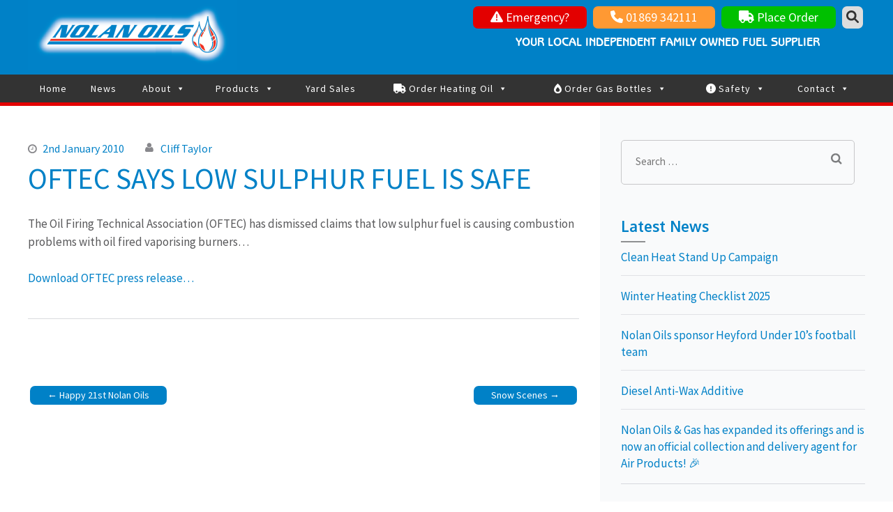

--- FILE ---
content_type: text/html; charset=UTF-8
request_url: https://www.nolanoils.co.uk/oftec-says-low-sulphur-fuel-is-safe/
body_size: 12000
content:
<!DOCTYPE html>
<html lang="en-GB">
<head itemscope itemtype="http://schema.org/WebSite">
<meta charset="UTF-8">
<meta name="viewport" content="width=device-width, initial-scale=1">
<link rel="profile" href="https://gmpg.org/xfn/11">
<link rel="pingback" href="">
<title>OFTEC SAYS LOW SULPHUR FUEL IS SAFE &#8211; Nolan Oils</title>
<meta name='robots' content='max-image-preview:large' />
<link rel='dns-prefetch' href='//fonts.googleapis.com' />
<link rel="alternate" type="application/rss+xml" title="Nolan Oils &raquo; Feed" href="https://www.nolanoils.co.uk/feed/" />
<link rel="alternate" type="application/rss+xml" title="Nolan Oils &raquo; Comments Feed" href="https://www.nolanoils.co.uk/comments/feed/" />
<link rel="alternate" title="oEmbed (JSON)" type="application/json+oembed" href="https://www.nolanoils.co.uk/wp-json/oembed/1.0/embed?url=https%3A%2F%2Fwww.nolanoils.co.uk%2Foftec-says-low-sulphur-fuel-is-safe%2F" />
<link rel="alternate" title="oEmbed (XML)" type="text/xml+oembed" href="https://www.nolanoils.co.uk/wp-json/oembed/1.0/embed?url=https%3A%2F%2Fwww.nolanoils.co.uk%2Foftec-says-low-sulphur-fuel-is-safe%2F&#038;format=xml" />
<style id='wp-img-auto-sizes-contain-inline-css' type='text/css'>
img:is([sizes=auto i],[sizes^="auto," i]){contain-intrinsic-size:3000px 1500px}
/*# sourceURL=wp-img-auto-sizes-contain-inline-css */
</style>
<style id='wp-emoji-styles-inline-css' type='text/css'>

	img.wp-smiley, img.emoji {
		display: inline !important;
		border: none !important;
		box-shadow: none !important;
		height: 1em !important;
		width: 1em !important;
		margin: 0 0.07em !important;
		vertical-align: -0.1em !important;
		background: none !important;
		padding: 0 !important;
	}
/*# sourceURL=wp-emoji-styles-inline-css */
</style>
<style id='wp-block-library-inline-css' type='text/css'>
:root{--wp-block-synced-color:#7a00df;--wp-block-synced-color--rgb:122,0,223;--wp-bound-block-color:var(--wp-block-synced-color);--wp-editor-canvas-background:#ddd;--wp-admin-theme-color:#007cba;--wp-admin-theme-color--rgb:0,124,186;--wp-admin-theme-color-darker-10:#006ba1;--wp-admin-theme-color-darker-10--rgb:0,107,160.5;--wp-admin-theme-color-darker-20:#005a87;--wp-admin-theme-color-darker-20--rgb:0,90,135;--wp-admin-border-width-focus:2px}@media (min-resolution:192dpi){:root{--wp-admin-border-width-focus:1.5px}}.wp-element-button{cursor:pointer}:root .has-very-light-gray-background-color{background-color:#eee}:root .has-very-dark-gray-background-color{background-color:#313131}:root .has-very-light-gray-color{color:#eee}:root .has-very-dark-gray-color{color:#313131}:root .has-vivid-green-cyan-to-vivid-cyan-blue-gradient-background{background:linear-gradient(135deg,#00d084,#0693e3)}:root .has-purple-crush-gradient-background{background:linear-gradient(135deg,#34e2e4,#4721fb 50%,#ab1dfe)}:root .has-hazy-dawn-gradient-background{background:linear-gradient(135deg,#faaca8,#dad0ec)}:root .has-subdued-olive-gradient-background{background:linear-gradient(135deg,#fafae1,#67a671)}:root .has-atomic-cream-gradient-background{background:linear-gradient(135deg,#fdd79a,#004a59)}:root .has-nightshade-gradient-background{background:linear-gradient(135deg,#330968,#31cdcf)}:root .has-midnight-gradient-background{background:linear-gradient(135deg,#020381,#2874fc)}:root{--wp--preset--font-size--normal:16px;--wp--preset--font-size--huge:42px}.has-regular-font-size{font-size:1em}.has-larger-font-size{font-size:2.625em}.has-normal-font-size{font-size:var(--wp--preset--font-size--normal)}.has-huge-font-size{font-size:var(--wp--preset--font-size--huge)}.has-text-align-center{text-align:center}.has-text-align-left{text-align:left}.has-text-align-right{text-align:right}.has-fit-text{white-space:nowrap!important}#end-resizable-editor-section{display:none}.aligncenter{clear:both}.items-justified-left{justify-content:flex-start}.items-justified-center{justify-content:center}.items-justified-right{justify-content:flex-end}.items-justified-space-between{justify-content:space-between}.screen-reader-text{border:0;clip-path:inset(50%);height:1px;margin:-1px;overflow:hidden;padding:0;position:absolute;width:1px;word-wrap:normal!important}.screen-reader-text:focus{background-color:#ddd;clip-path:none;color:#444;display:block;font-size:1em;height:auto;left:5px;line-height:normal;padding:15px 23px 14px;text-decoration:none;top:5px;width:auto;z-index:100000}html :where(.has-border-color){border-style:solid}html :where([style*=border-top-color]){border-top-style:solid}html :where([style*=border-right-color]){border-right-style:solid}html :where([style*=border-bottom-color]){border-bottom-style:solid}html :where([style*=border-left-color]){border-left-style:solid}html :where([style*=border-width]){border-style:solid}html :where([style*=border-top-width]){border-top-style:solid}html :where([style*=border-right-width]){border-right-style:solid}html :where([style*=border-bottom-width]){border-bottom-style:solid}html :where([style*=border-left-width]){border-left-style:solid}html :where(img[class*=wp-image-]){height:auto;max-width:100%}:where(figure){margin:0 0 1em}html :where(.is-position-sticky){--wp-admin--admin-bar--position-offset:var(--wp-admin--admin-bar--height,0px)}@media screen and (max-width:600px){html :where(.is-position-sticky){--wp-admin--admin-bar--position-offset:0px}}

/*# sourceURL=wp-block-library-inline-css */
</style><style id='global-styles-inline-css' type='text/css'>
:root{--wp--preset--aspect-ratio--square: 1;--wp--preset--aspect-ratio--4-3: 4/3;--wp--preset--aspect-ratio--3-4: 3/4;--wp--preset--aspect-ratio--3-2: 3/2;--wp--preset--aspect-ratio--2-3: 2/3;--wp--preset--aspect-ratio--16-9: 16/9;--wp--preset--aspect-ratio--9-16: 9/16;--wp--preset--color--black: #000000;--wp--preset--color--cyan-bluish-gray: #abb8c3;--wp--preset--color--white: #ffffff;--wp--preset--color--pale-pink: #f78da7;--wp--preset--color--vivid-red: #cf2e2e;--wp--preset--color--luminous-vivid-orange: #ff6900;--wp--preset--color--luminous-vivid-amber: #fcb900;--wp--preset--color--light-green-cyan: #7bdcb5;--wp--preset--color--vivid-green-cyan: #00d084;--wp--preset--color--pale-cyan-blue: #8ed1fc;--wp--preset--color--vivid-cyan-blue: #0693e3;--wp--preset--color--vivid-purple: #9b51e0;--wp--preset--gradient--vivid-cyan-blue-to-vivid-purple: linear-gradient(135deg,rgb(6,147,227) 0%,rgb(155,81,224) 100%);--wp--preset--gradient--light-green-cyan-to-vivid-green-cyan: linear-gradient(135deg,rgb(122,220,180) 0%,rgb(0,208,130) 100%);--wp--preset--gradient--luminous-vivid-amber-to-luminous-vivid-orange: linear-gradient(135deg,rgb(252,185,0) 0%,rgb(255,105,0) 100%);--wp--preset--gradient--luminous-vivid-orange-to-vivid-red: linear-gradient(135deg,rgb(255,105,0) 0%,rgb(207,46,46) 100%);--wp--preset--gradient--very-light-gray-to-cyan-bluish-gray: linear-gradient(135deg,rgb(238,238,238) 0%,rgb(169,184,195) 100%);--wp--preset--gradient--cool-to-warm-spectrum: linear-gradient(135deg,rgb(74,234,220) 0%,rgb(151,120,209) 20%,rgb(207,42,186) 40%,rgb(238,44,130) 60%,rgb(251,105,98) 80%,rgb(254,248,76) 100%);--wp--preset--gradient--blush-light-purple: linear-gradient(135deg,rgb(255,206,236) 0%,rgb(152,150,240) 100%);--wp--preset--gradient--blush-bordeaux: linear-gradient(135deg,rgb(254,205,165) 0%,rgb(254,45,45) 50%,rgb(107,0,62) 100%);--wp--preset--gradient--luminous-dusk: linear-gradient(135deg,rgb(255,203,112) 0%,rgb(199,81,192) 50%,rgb(65,88,208) 100%);--wp--preset--gradient--pale-ocean: linear-gradient(135deg,rgb(255,245,203) 0%,rgb(182,227,212) 50%,rgb(51,167,181) 100%);--wp--preset--gradient--electric-grass: linear-gradient(135deg,rgb(202,248,128) 0%,rgb(113,206,126) 100%);--wp--preset--gradient--midnight: linear-gradient(135deg,rgb(2,3,129) 0%,rgb(40,116,252) 100%);--wp--preset--font-size--small: 13px;--wp--preset--font-size--medium: 20px;--wp--preset--font-size--large: 36px;--wp--preset--font-size--x-large: 42px;--wp--preset--spacing--20: 0.44rem;--wp--preset--spacing--30: 0.67rem;--wp--preset--spacing--40: 1rem;--wp--preset--spacing--50: 1.5rem;--wp--preset--spacing--60: 2.25rem;--wp--preset--spacing--70: 3.38rem;--wp--preset--spacing--80: 5.06rem;--wp--preset--shadow--natural: 6px 6px 9px rgba(0, 0, 0, 0.2);--wp--preset--shadow--deep: 12px 12px 50px rgba(0, 0, 0, 0.4);--wp--preset--shadow--sharp: 6px 6px 0px rgba(0, 0, 0, 0.2);--wp--preset--shadow--outlined: 6px 6px 0px -3px rgb(255, 255, 255), 6px 6px rgb(0, 0, 0);--wp--preset--shadow--crisp: 6px 6px 0px rgb(0, 0, 0);}:where(.is-layout-flex){gap: 0.5em;}:where(.is-layout-grid){gap: 0.5em;}body .is-layout-flex{display: flex;}.is-layout-flex{flex-wrap: wrap;align-items: center;}.is-layout-flex > :is(*, div){margin: 0;}body .is-layout-grid{display: grid;}.is-layout-grid > :is(*, div){margin: 0;}:where(.wp-block-columns.is-layout-flex){gap: 2em;}:where(.wp-block-columns.is-layout-grid){gap: 2em;}:where(.wp-block-post-template.is-layout-flex){gap: 1.25em;}:where(.wp-block-post-template.is-layout-grid){gap: 1.25em;}.has-black-color{color: var(--wp--preset--color--black) !important;}.has-cyan-bluish-gray-color{color: var(--wp--preset--color--cyan-bluish-gray) !important;}.has-white-color{color: var(--wp--preset--color--white) !important;}.has-pale-pink-color{color: var(--wp--preset--color--pale-pink) !important;}.has-vivid-red-color{color: var(--wp--preset--color--vivid-red) !important;}.has-luminous-vivid-orange-color{color: var(--wp--preset--color--luminous-vivid-orange) !important;}.has-luminous-vivid-amber-color{color: var(--wp--preset--color--luminous-vivid-amber) !important;}.has-light-green-cyan-color{color: var(--wp--preset--color--light-green-cyan) !important;}.has-vivid-green-cyan-color{color: var(--wp--preset--color--vivid-green-cyan) !important;}.has-pale-cyan-blue-color{color: var(--wp--preset--color--pale-cyan-blue) !important;}.has-vivid-cyan-blue-color{color: var(--wp--preset--color--vivid-cyan-blue) !important;}.has-vivid-purple-color{color: var(--wp--preset--color--vivid-purple) !important;}.has-black-background-color{background-color: var(--wp--preset--color--black) !important;}.has-cyan-bluish-gray-background-color{background-color: var(--wp--preset--color--cyan-bluish-gray) !important;}.has-white-background-color{background-color: var(--wp--preset--color--white) !important;}.has-pale-pink-background-color{background-color: var(--wp--preset--color--pale-pink) !important;}.has-vivid-red-background-color{background-color: var(--wp--preset--color--vivid-red) !important;}.has-luminous-vivid-orange-background-color{background-color: var(--wp--preset--color--luminous-vivid-orange) !important;}.has-luminous-vivid-amber-background-color{background-color: var(--wp--preset--color--luminous-vivid-amber) !important;}.has-light-green-cyan-background-color{background-color: var(--wp--preset--color--light-green-cyan) !important;}.has-vivid-green-cyan-background-color{background-color: var(--wp--preset--color--vivid-green-cyan) !important;}.has-pale-cyan-blue-background-color{background-color: var(--wp--preset--color--pale-cyan-blue) !important;}.has-vivid-cyan-blue-background-color{background-color: var(--wp--preset--color--vivid-cyan-blue) !important;}.has-vivid-purple-background-color{background-color: var(--wp--preset--color--vivid-purple) !important;}.has-black-border-color{border-color: var(--wp--preset--color--black) !important;}.has-cyan-bluish-gray-border-color{border-color: var(--wp--preset--color--cyan-bluish-gray) !important;}.has-white-border-color{border-color: var(--wp--preset--color--white) !important;}.has-pale-pink-border-color{border-color: var(--wp--preset--color--pale-pink) !important;}.has-vivid-red-border-color{border-color: var(--wp--preset--color--vivid-red) !important;}.has-luminous-vivid-orange-border-color{border-color: var(--wp--preset--color--luminous-vivid-orange) !important;}.has-luminous-vivid-amber-border-color{border-color: var(--wp--preset--color--luminous-vivid-amber) !important;}.has-light-green-cyan-border-color{border-color: var(--wp--preset--color--light-green-cyan) !important;}.has-vivid-green-cyan-border-color{border-color: var(--wp--preset--color--vivid-green-cyan) !important;}.has-pale-cyan-blue-border-color{border-color: var(--wp--preset--color--pale-cyan-blue) !important;}.has-vivid-cyan-blue-border-color{border-color: var(--wp--preset--color--vivid-cyan-blue) !important;}.has-vivid-purple-border-color{border-color: var(--wp--preset--color--vivid-purple) !important;}.has-vivid-cyan-blue-to-vivid-purple-gradient-background{background: var(--wp--preset--gradient--vivid-cyan-blue-to-vivid-purple) !important;}.has-light-green-cyan-to-vivid-green-cyan-gradient-background{background: var(--wp--preset--gradient--light-green-cyan-to-vivid-green-cyan) !important;}.has-luminous-vivid-amber-to-luminous-vivid-orange-gradient-background{background: var(--wp--preset--gradient--luminous-vivid-amber-to-luminous-vivid-orange) !important;}.has-luminous-vivid-orange-to-vivid-red-gradient-background{background: var(--wp--preset--gradient--luminous-vivid-orange-to-vivid-red) !important;}.has-very-light-gray-to-cyan-bluish-gray-gradient-background{background: var(--wp--preset--gradient--very-light-gray-to-cyan-bluish-gray) !important;}.has-cool-to-warm-spectrum-gradient-background{background: var(--wp--preset--gradient--cool-to-warm-spectrum) !important;}.has-blush-light-purple-gradient-background{background: var(--wp--preset--gradient--blush-light-purple) !important;}.has-blush-bordeaux-gradient-background{background: var(--wp--preset--gradient--blush-bordeaux) !important;}.has-luminous-dusk-gradient-background{background: var(--wp--preset--gradient--luminous-dusk) !important;}.has-pale-ocean-gradient-background{background: var(--wp--preset--gradient--pale-ocean) !important;}.has-electric-grass-gradient-background{background: var(--wp--preset--gradient--electric-grass) !important;}.has-midnight-gradient-background{background: var(--wp--preset--gradient--midnight) !important;}.has-small-font-size{font-size: var(--wp--preset--font-size--small) !important;}.has-medium-font-size{font-size: var(--wp--preset--font-size--medium) !important;}.has-large-font-size{font-size: var(--wp--preset--font-size--large) !important;}.has-x-large-font-size{font-size: var(--wp--preset--font-size--x-large) !important;}
/*# sourceURL=global-styles-inline-css */
</style>

<style id='classic-theme-styles-inline-css' type='text/css'>
/*! This file is auto-generated */
.wp-block-button__link{color:#fff;background-color:#32373c;border-radius:9999px;box-shadow:none;text-decoration:none;padding:calc(.667em + 2px) calc(1.333em + 2px);font-size:1.125em}.wp-block-file__button{background:#32373c;color:#fff;text-decoration:none}
/*# sourceURL=/wp-includes/css/classic-themes.min.css */
</style>
<link rel='stylesheet' id='float-menu-css' href='https://www.nolanoils.co.uk/wp-content/plugins/float-menu/public/assets/css/style.min.css?ver=7.2.2' type='text/css' media='all' />
<link rel='stylesheet' id='float-menu-fontawesome-css' href='https://www.nolanoils.co.uk/wp-content/plugins/float-menu/vendors/fontawesome/css/all.min.css?ver=7.1' type='text/css' media='all' />
<link rel='stylesheet' id='megamenu-css' href='https://www.nolanoils.co.uk/wp-content/uploads/maxmegamenu/style.css?ver=c2dfcd' type='text/css' media='all' />
<link rel='stylesheet' id='dashicons-css' href='https://www.nolanoils.co.uk/wp-includes/css/dashicons.min.css?ver=6.9' type='text/css' media='all' />
<link rel='stylesheet' id='business-one-page-style-css' href='https://www.nolanoils.co.uk/wp-content/themes/business-one-page/style.css?ver=6.9' type='text/css' media='all' />
<link rel='stylesheet' id='child-style-css' href='https://www.nolanoils.co.uk/wp-content/themes/business-one-page-nolan/style.css?ver=6.9' type='text/css' media='all' />
<link rel='stylesheet' id='business-one-page-google-fonts-css' href='https://fonts.googleapis.com/css?family=Source+Sans+Pro%3A400%2C400i%2C600%7COxygen%3A400%2C700&#038;ver=6.9#038;display=fallback' type='text/css' media='all' />
<link rel='stylesheet' id='owl-theme-default-css' href='https://www.nolanoils.co.uk/wp-content/themes/business-one-page/css/owl.theme.default.min.css?ver=2.2.1' type='text/css' media='all' />
<link rel='stylesheet' id='owl-carousel-css' href='https://www.nolanoils.co.uk/wp-content/themes/business-one-page/css/owl.carousel.min.css?ver=2.2.1' type='text/css' media='all' />
<script type="text/javascript" src="https://www.nolanoils.co.uk/wp-includes/js/jquery/jquery.min.js?ver=3.7.1" id="jquery-core-js"></script>
<script type="text/javascript" src="https://www.nolanoils.co.uk/wp-includes/js/jquery/jquery-migrate.min.js?ver=3.4.1" id="jquery-migrate-js"></script>
<script type="text/javascript" src="https://www.nolanoils.co.uk/wp-content/plugins/stop-user-enumeration/frontend/js/frontend.js?ver=1.7.7" id="stop-user-enumeration-js" defer="defer" data-wp-strategy="defer"></script>
<script type="text/javascript" src="https://www.nolanoils.co.uk/wp-content/themes/business-one-page/js/v4-shims.min.js?ver=6.1.1" id="v4-shims-js"></script>
<link rel="https://api.w.org/" href="https://www.nolanoils.co.uk/wp-json/" /><link rel="alternate" title="JSON" type="application/json" href="https://www.nolanoils.co.uk/wp-json/wp/v2/posts/836" /><link rel="EditURI" type="application/rsd+xml" title="RSD" href="https://www.nolanoils.co.uk/xmlrpc.php?rsd" />
<meta name="generator" content="WordPress 6.9" />
<link rel="canonical" href="https://www.nolanoils.co.uk/oftec-says-low-sulphur-fuel-is-safe/" />
<link rel='shortlink' href='https://www.nolanoils.co.uk/?p=836' />
		<!-- Custom Logo: hide header text -->
		<style id="custom-logo-css" type="text/css">
			.site-title, .site-description {
				position: absolute;
				clip-path: inset(50%);
			}
		</style>
		<meta name="ti-site-data" content="eyJyIjoiMTowITc6MCEzMDowIiwibyI6Imh0dHBzOlwvXC93d3cubm9sYW5vaWxzLmNvLnVrXC93cC1hZG1pblwvYWRtaW4tYWpheC5waHA/YWN0aW9uPXRpX29ubGluZV91c2Vyc19nb29nbGUmYW1wO3A9JTJGb2Z0ZWMtc2F5cy1sb3ctc3VscGh1ci1mdWVsLWlzLXNhZmUlMkYmYW1wO193cG5vbmNlPWMxMGYwMmRjOWUifQ==" /><link rel="icon" href="https://www.nolanoils.co.uk/wp-content/uploads/2018/12/nolan_oils_icon-111x111.png" sizes="32x32" />
<link rel="icon" href="https://www.nolanoils.co.uk/wp-content/uploads/2018/12/nolan_oils_icon-300x300.png" sizes="192x192" />
<link rel="apple-touch-icon" href="https://www.nolanoils.co.uk/wp-content/uploads/2018/12/nolan_oils_icon-300x300.png" />
<meta name="msapplication-TileImage" content="https://www.nolanoils.co.uk/wp-content/uploads/2018/12/nolan_oils_icon-300x300.png" />
<style type="text/css">/** Mega Menu CSS: fs **/</style>
<link href="https://fonts.googleapis.com/css?family=Source+Sans+Pro" rel="stylesheet" /> 
<link rel="stylesheet" href="https://use.fontawesome.com/releases/v5.4.1/css/all.css" integrity="sha384-5sAR7xN1Nv6T6+dT2mhtzEpVJvfS3NScPQTrOxhwjIuvcA67KV2R5Jz6kr4abQsz" crossorigin="anonymous" />

<!-- Google tag (gtag.js) -->
<script async src="https://www.googletagmanager.com/gtag/js?id=G-5Y0MYZWNNK"></script>
<script>
  window.dataLayer = window.dataLayer || [];
  function gtag(){dataLayer.push(arguments);}
  gtag('js', new Date());

  gtag('config', 'G-5Y0MYZWNNK');
</script>
<script type="text/javascript" src="/wp-content/themes/business-one-page-nolan/js/js.js"></script>
</head>

<body class="wp-singular post-template-default single single-post postid-836 single-format-standard wp-custom-logo wp-theme-business-one-page wp-child-theme-business-one-page-nolan mega-menu-primary metaslider-plugin no-slider">
<div id="page" class="site">
       
        <header id="masthead" class="site-header" role="banner" itemscope itemtype="http://schema.org/WPHeader">
            <div class="container relative">
				<div id="mobile-header-primary">
					<a id="responsive-menu-button-primary" href="#sidr-main-primary">Menu</a>
				</div>
                <div class="site-branding header-left" title="Nolan Oils">
                    <a href="https://www.nolanoils.co.uk/" class="custom-logo-link" rel="home"><img width="300" height="100" src="https://www.nolanoils.co.uk/wp-content/uploads/2018/12/nolan_oils_300x100.png" class="custom-logo" alt="Nolan Oils" decoding="async" /></a>     
                </div><!-- .site-branding -->
				<div class="header-right">
									<p class="site-title" itemprop="name"><a href="https://www.nolanoils.co.uk/" rel="home" itemprop="url">Nolan Oils</a></p>
									<p class="site-description" itemprop="description">Your local independent family owned fuel supplier</p>
												<div id="header-sidebar" class="header-sidebar widget-area" role="complementary">
				<div><div class="textwidget custom-html-widget"><a href="#" class="button" id="header-emergency"><i class="fas fa-exclamation-triangle"></i> Emergency?</a>
<a href="tel:+441869342111" class="button" id="header-phone"><i class="fas fa-phone"></i> 01869 342111</a>
<a href="/quick-quote/" class="button" id="header-order"><i class="fas fa-truck"></i> Place Order</a>
<span id="header-search-toggle" class="button"><i class="fas fa-search"></i></span>
<form role="search" method="get" class="search-form" action="/"><label><span class="screen-reader-text">Search for:</span><input type="search" class="search-field" placeholder="Search &hellip;" value="" name="s" /></label><input type="submit" class="search-submit" value="Search" /></form>
<div class="header-emergency">
<h3>EMERGENCY ANSWERING SERVICE</h3>
<p><strong><a href="tel:+441869342111" class="larger"><i class="fas fa-phone-square"></i> 01869 342111</a></strong> <br />
<span class="small"><em>If out of hours, in extreme emergency, call: <a href="tel:+441869342116">01869 342116</a> and select option 2.</em></span></p>
<p><a href="/safe-handling-and-storage-of-oil-fuels/"><i class="fas fa-exclamation-circle"></i> Customer Safety Information</a></p>
<p><a href="/safe-handling-and-storage-of-oil-fuels/leaking-oil-tank/"><i class="fas fa-fill-drip"></i> Leaking Oil Tank?</a></p></div>
<p class="tight centered" id="header-strap">Your local independent family owned fuel supplier</p></div></div>				</div><!-- #header-sidebar -->
								</div>
			</div><!-- .container -->
			<div class="nav-wrapper">
				<div class="container">
				                    <nav id="site-navigation" class="main-navigation" role="navigation">
						<div id="mega-menu-wrap-primary" class="mega-menu-wrap"><div class="mega-menu-toggle"><div class="mega-toggle-blocks-left"></div><div class="mega-toggle-blocks-center"></div><div class="mega-toggle-blocks-right"><div class='mega-toggle-block mega-menu-toggle-block mega-toggle-block-1' id='mega-toggle-block-1' tabindex='0'><button class='mega-toggle-standard mega-toggle-label' aria-expanded='false'><span class='mega-toggle-label-closed'>MENU</span><span class='mega-toggle-label-open'>MENU</span></button></div></div></div><ul id="mega-menu-primary" class="mega-menu max-mega-menu mega-menu-horizontal mega-no-js" data-event="hover_intent" data-effect="slide" data-effect-speed="200" data-effect-mobile="slide" data-effect-speed-mobile="200" data-mobile-force-width="false" data-second-click="go" data-document-click="collapse" data-vertical-behaviour="standard" data-breakpoint="800" data-unbind="true" data-mobile-state="collapse_all" data-mobile-direction="vertical" data-hover-intent-timeout="300" data-hover-intent-interval="100"><li class="mega-menu-item mega-menu-item-type-post_type mega-menu-item-object-page mega-menu-item-home mega-menu-megamenu mega-align-bottom-left mega-menu-megamenu mega-menu-item-339" id="mega-menu-item-339"><a class="mega-menu-link" href="https://www.nolanoils.co.uk/" tabindex="0">Home</a></li><li class="mega-menu-item mega-menu-item-type-post_type mega-menu-item-object-page mega-current_page_parent mega-menu-megamenu mega-align-bottom-left mega-menu-megamenu mega-menu-item-343" id="mega-menu-item-343"><a class="mega-menu-link" href="https://www.nolanoils.co.uk/news/" tabindex="0">News</a></li><li class="mega-menu-item mega-menu-item-type-post_type mega-menu-item-object-page mega-menu-item-has-children mega-menu-megamenu mega-menu-grid mega-align-bottom-left mega-menu-grid mega-menu-item-344" id="mega-menu-item-344"><a class="mega-menu-link" href="https://www.nolanoils.co.uk/about/" aria-expanded="false" tabindex="0">About<span class="mega-indicator" aria-hidden="true"></span></a>
<ul class="mega-sub-menu" role='presentation'>
<li class="mega-menu-row" id="mega-menu-344-0">
	<ul class="mega-sub-menu" style='--columns:1' role='presentation'>
<li class="mega-menu-column mega-menu-columns-1-of-1" style="--columns:1; --span:1" id="mega-menu-344-0-0">
		<ul class="mega-sub-menu">
<li class="mega-menu-item mega-menu-item-type-post_type mega-menu-item-object-page mega-menu-item-403" id="mega-menu-item-403"><a class="mega-menu-link" href="https://www.nolanoils.co.uk/about/"><i class="fas fa-user-tie"></i> About Us</a></li>		</ul>
</li>	</ul>
</li><li class="mega-menu-row" id="mega-menu-344-1">
	<ul class="mega-sub-menu" style='--columns:9' role='presentation'>
<li class="mega-menu-column mega-menu-columns-3-of-9" style="--columns:9; --span:3" id="mega-menu-344-1-0">
		<ul class="mega-sub-menu">
<li class="mega-menu-item mega-menu-item-type-post_type mega-menu-item-object-page mega-menu-item-345" id="mega-menu-item-345"><a class="mega-menu-link" href="https://www.nolanoils.co.uk/about/links/"><i class="fas fa-external-link-alt"></i> Links</a></li>		</ul>
</li><li class="mega-menu-column mega-menu-columns-3-of-9" style="--columns:9; --span:3" id="mega-menu-344-1-1">
		<ul class="mega-sub-menu">
<li class="mega-menu-item mega-menu-item-type-post_type mega-menu-item-object-page mega-menu-item-346" id="mega-menu-item-346"><a class="mega-menu-link" href="https://www.nolanoils.co.uk/about/supported-events/"><i class="fas fa-calendar-alt"></i> Supported Events</a></li>		</ul>
</li><li class="mega-menu-column mega-menu-columns-3-of-9" style="--columns:9; --span:3" id="mega-menu-344-1-2">
		<ul class="mega-sub-menu">
<li class="mega-menu-item mega-menu-item-type-post_type mega-menu-item-object-page mega-menu-item-347" id="mega-menu-item-347"><a class="mega-menu-link" href="https://www.nolanoils.co.uk/about/testimonials/"><i class="far fa-comments"></i> Testimonials</a></li>		</ul>
</li>	</ul>
</li></ul>
</li><li class="mega-menu-item mega-menu-item-type-post_type mega-menu-item-object-page mega-menu-item-has-children mega-menu-megamenu mega-menu-grid mega-align-bottom-left mega-menu-grid mega-menu-item-348" id="mega-menu-item-348"><a class="mega-menu-link" href="https://www.nolanoils.co.uk/products/" aria-expanded="false" tabindex="0">Products<span class="mega-indicator" aria-hidden="true"></span></a>
<ul class="mega-sub-menu" role='presentation'>
<li class="mega-menu-row" id="mega-menu-348-0">
	<ul class="mega-sub-menu" style='--columns:2' role='presentation'>
<li class="mega-menu-column mega-menu-columns-1-of-2" style="--columns:2; --span:1" id="mega-menu-348-0-0">
		<ul class="mega-sub-menu">
<li class="mega-menu-item mega-menu-item-type-post_type mega-menu-item-object-page mega-menu-item-404" id="mega-menu-item-404"><a class="mega-menu-link" href="https://www.nolanoils.co.uk/products/"><i class="fab fa-product-hunt"></i> Products</a></li>		</ul>
</li><li class="mega-menu-column mega-menu-columns-1-of-2" style="--columns:2; --span:1" id="mega-menu-348-0-1">
		<ul class="mega-sub-menu">
<li class="mega-menu-item mega-menu-item-type-post_type mega-menu-item-object-page mega-menu-item-400" id="mega-menu-item-400"><a class="mega-menu-link" href="https://www.nolanoils.co.uk/safe-handling-and-storage-of-oil-fuels/"><i class="fas fa-exclamation-circle"></i> The Safe Handling & Storage Of Oil Fuels</a></li>		</ul>
</li>	</ul>
</li><li class="mega-menu-row" id="mega-menu-348-1">
	<ul class="mega-sub-menu" style='--columns:2' role='presentation'>
<li class="mega-menu-column mega-menu-columns-1-of-2" style="--columns:2; --span:1" id="mega-menu-348-1-0">
		<ul class="mega-sub-menu">
<li class="mega-menu-item mega-menu-item-type-post_type mega-menu-item-object-page mega-menu-item-349" id="mega-menu-item-349"><a class="mega-menu-link" href="https://www.nolanoils.co.uk/products/domestic-heating-oil/">Domestic Heating Oil</a></li><li class="mega-menu-item mega-menu-item-type-post_type mega-menu-item-object-page mega-menu-item-350" id="mega-menu-item-350"><a class="mega-menu-link" href="https://www.nolanoils.co.uk/products/road-fuels/">Road Fuels</a></li><li class="mega-menu-item mega-menu-item-type-post_type mega-menu-item-object-page mega-menu-item-351" id="mega-menu-item-351"><a class="mega-menu-link" href="https://www.nolanoils.co.uk/products/lubricants/">Lubricants</a></li><li class="mega-menu-item mega-menu-item-type-post_type mega-menu-item-object-page mega-menu-item-356" id="mega-menu-item-356"><a class="mega-menu-link" href="https://www.nolanoils.co.uk/products/heating-oil-additive/">Fuel Additives</a></li><li class="mega-menu-item mega-menu-item-type-post_type mega-menu-item-object-page mega-menu-item-357" id="mega-menu-item-357"><a class="mega-menu-link" href="https://www.nolanoils.co.uk/products/adblue-diesel-exhaust-fluid/">AdBlue® Diesel Exhaust Fluid</a></li>		</ul>
</li><li class="mega-menu-column mega-menu-columns-1-of-2" style="--columns:2; --span:1" id="mega-menu-348-1-1">
		<ul class="mega-sub-menu">
<li class="mega-menu-item mega-menu-item-type-post_type mega-menu-item-object-page mega-menu-item-354" id="mega-menu-item-354"><a class="mega-menu-link" href="https://www.nolanoils.co.uk/products/watchman-oil-tank-gauge/">Watchman Sonic Advanced Oil Tank Gauge</a></li><li class="mega-menu-item mega-menu-item-type-post_type mega-menu-item-object-page mega-menu-item-2096" id="mega-menu-item-2096"><a class="mega-menu-link" href="https://www.nolanoils.co.uk/products/watchman-radar-remote-tank-monitoring/">Watchman Radar – Remote Tank Monitoring</a></li><li class="mega-menu-item mega-menu-item-type-post_type mega-menu-item-object-page mega-menu-item-355" id="mega-menu-item-355"><a class="mega-menu-link" href="https://www.nolanoils.co.uk/products/heating-oil-tank-lock/">Heating Oil Tank Lock</a></li>		</ul>
</li><li class="mega-menu-column mega-menu-columns-1-of-2" style="--columns:2; --span:1" id="mega-menu-348-1-2">
		<ul class="mega-sub-menu">
<li class="mega-menu-item mega-menu-item-type-post_type mega-menu-item-object-page mega-menu-item-358" id="mega-menu-item-358"><a class="mega-menu-link" href="https://www.nolanoils.co.uk/products/boiler-servicing/">Boiler Servicing</a></li>		</ul>
</li>	</ul>
</li></ul>
</li><li class="mega-menu-item mega-menu-item-type-post_type mega-menu-item-object-page mega-menu-megamenu mega-align-bottom-left mega-menu-megamenu mega-menu-item-359" id="mega-menu-item-359"><a class="mega-menu-link" href="https://www.nolanoils.co.uk/yard-sales/" tabindex="0">Yard Sales</a></li><li class="mega-menu-item mega-menu-item-type-post_type mega-menu-item-object-page mega-menu-item-has-children mega-menu-megamenu mega-align-bottom-left mega-menu-megamenu mega-menu-item-816" id="mega-menu-item-816"><a class="mega-menu-link" href="https://www.nolanoils.co.uk/quick-quote/" aria-expanded="false" tabindex="0"><i class="fas fa-truck"></i> Order Heating Oil<span class="mega-indicator" aria-hidden="true"></span></a>
<ul class="mega-sub-menu">
<li class="mega-menu-item mega-menu-item-type-post_type mega-menu-item-object-page mega-menu-column-standard mega-menu-columns-1-of-2 mega-menu-item-361" style="--columns:2; --span:1" id="mega-menu-item-361"><a class="mega-menu-link" href="https://www.nolanoils.co.uk/order/delivery-area/"><i class="fas fa-map-marked-alt"></i> Delivery Area</a></li><li class="mega-menu-item mega-menu-item-type-post_type mega-menu-item-object-page mega-menu-column-standard mega-menu-columns-1-of-2 mega-menu-item-2046" style="--columns:2; --span:1" id="mega-menu-item-2046"><a class="mega-menu-link" href="https://www.nolanoils.co.uk/quick-quote/"><i class="fas fa-truck"></i> Order Heating Oil</a></li><li class="mega-menu-item mega-menu-item-type-post_type mega-menu-item-object-page mega-menu-column-standard mega-menu-columns-1-of-2 mega-menu-clear mega-menu-item-1888" style="--columns:2; --span:1" id="mega-menu-item-1888"><a class="mega-menu-link" href="https://www.nolanoils.co.uk/order/terms-and-conditions-of-sale/"><i class="far fa-file-pdf"></i> Terms and Conditions of Sale</a></li><li class="mega-menu-item mega-menu-item-type-post_type mega-menu-item-object-page mega-menu-column-standard mega-menu-columns-1-of-2 mega-menu-item-362" style="--columns:2; --span:1" id="mega-menu-item-362"><a class="mega-menu-link" href="https://www.nolanoils.co.uk/order/setting-up-a-budget-account/"><i class="fas fa-money-bill-wave"></i> Setting up a Budget Account</a></li></ul>
</li><li class="mega-menu-item mega-menu-item-type-post_type mega-menu-item-object-page mega-menu-item-has-children mega-menu-megamenu mega-align-bottom-left mega-menu-megamenu mega-menu-item-360" id="mega-menu-item-360"><a class="mega-menu-link" href="https://www.nolanoils.co.uk/order/" aria-expanded="false" tabindex="0"><i class="fas fa-burn"></i> Order Gas Bottles<span class="mega-indicator" aria-hidden="true"></span></a>
<ul class="mega-sub-menu">
<li class="mega-menu-item mega-menu-item-type-post_type mega-menu-item-object-page mega-menu-column-standard mega-menu-columns-1-of-2 mega-menu-item-2047" style="--columns:2; --span:1" id="mega-menu-item-2047"><a class="mega-menu-link" href="https://www.nolanoils.co.uk/order/delivery-area/"><i class="fas fa-map-marked-alt"></i> Delivery Area</a></li><li class="mega-menu-item mega-menu-item-type-post_type mega-menu-item-object-page mega-menu-column-standard mega-menu-columns-1-of-2 mega-menu-item-406" style="--columns:2; --span:1" id="mega-menu-item-406"><a class="mega-menu-link" href="https://www.nolanoils.co.uk/order/"><i class="fas fa-burn"></i>  Order Gas Bottles</a></li><li class="mega-menu-item mega-menu-item-type-post_type mega-menu-item-object-page mega-menu-column-standard mega-menu-columns-1-of-2 mega-menu-clear mega-menu-item-2048" style="--columns:2; --span:1" id="mega-menu-item-2048"><a class="mega-menu-link" href="https://www.nolanoils.co.uk/order/terms-and-conditions-of-sale/"><i class="far fa-file-pdf"></i> Terms and Conditions of Sale</a></li></ul>
</li><li class="mega-menu-item mega-menu-item-type-post_type mega-menu-item-object-page mega-menu-item-has-children mega-menu-megamenu mega-menu-grid mega-align-bottom-left mega-menu-grid mega-menu-item-363" id="mega-menu-item-363"><a class="mega-menu-link" href="https://www.nolanoils.co.uk/safe-handling-and-storage-of-oil-fuels/" aria-expanded="false" tabindex="0"><i class="fas fa-exclamation-circle"></i> Safety<span class="mega-indicator" aria-hidden="true"></span></a>
<ul class="mega-sub-menu" role='presentation'>
<li class="mega-menu-row" id="mega-menu-363-0">
	<ul class="mega-sub-menu" style='--columns:1' role='presentation'>
<li class="mega-menu-column mega-menu-columns-1-of-1" style="--columns:1; --span:1" id="mega-menu-363-0-0">
		<ul class="mega-sub-menu">
<li class="mega-menu-item mega-menu-item-type-post_type mega-menu-item-object-page mega-menu-item-398" id="mega-menu-item-398"><a class="mega-menu-link" href="https://www.nolanoils.co.uk/safe-handling-and-storage-of-oil-fuels/"><i class="fas fa-exclamation-circle"></i> The Safe Handling & Storage Of Oil Fuels</a></li>		</ul>
</li>	</ul>
</li><li class="mega-menu-row" id="mega-menu-363-1">
	<ul class="mega-sub-menu" style='--columns:3' role='presentation'>
<li class="mega-menu-column mega-menu-columns-1-of-3" style="--columns:3; --span:1" id="mega-menu-363-1-0">
		<ul class="mega-sub-menu">
<li class="mega-menu-item mega-menu-item-type-post_type mega-menu-item-object-page mega-3-columns mega-menu-item-364" id="mega-menu-item-364"><a class="mega-menu-link" href="https://www.nolanoils.co.uk/safe-handling-and-storage-of-oil-fuels/leaking-oil-tank/"><i class="fas fa-fill-drip"></i> Oil Tank Safety and Leaks</a></li>		</ul>
</li><li class="mega-menu-column mega-menu-columns-1-of-3" style="--columns:3; --span:1" id="mega-menu-363-1-1">
		<ul class="mega-sub-menu">
<li class="mega-menu-item mega-menu-item-type-post_type mega-menu-item-object-page mega-3-columns mega-menu-item-1767" id="mega-menu-item-1767"><a class="mega-menu-link" href="https://www.nolanoils.co.uk/safe-handling-and-storage-of-oil-fuels/oil-thefts-and-preventative-security/"><i class="fas fa-shield-alt"></i> Oil Thefts and Security</a></li>		</ul>
</li><li class="mega-menu-column mega-menu-columns-1-of-3" style="--columns:3; --span:1" id="mega-menu-363-1-2">
		<ul class="mega-sub-menu">
<li class="mega-menu-item mega-menu-item-type-post_type mega-menu-item-object-page mega-3-columns mega-menu-item-380" id="mega-menu-item-380"><a class="mega-menu-link" href="https://www.nolanoils.co.uk/safe-handling-and-storage-of-oil-fuels/depot-procedures/"><i class="fas fa-file-alt"></i> Depot Procedures</a></li>		</ul>
</li>	</ul>
</li></ul>
</li><li class="mega-menu-item mega-menu-item-type-post_type mega-menu-item-object-page mega-menu-item-has-children mega-menu-megamenu mega-align-bottom-left mega-menu-megamenu mega-menu-item-381" id="mega-menu-item-381"><a class="mega-menu-link" href="https://www.nolanoils.co.uk/contact/" aria-expanded="false" tabindex="0">Contact<span class="mega-indicator" aria-hidden="true"></span></a>
<ul class="mega-sub-menu">
<li class="mega-menu-item mega-menu-item-type-post_type mega-menu-item-object-page mega-menu-column-standard mega-menu-columns-1-of-2 mega-menu-item-407" style="--columns:2; --span:1" id="mega-menu-item-407"><a class="mega-menu-link" href="https://www.nolanoils.co.uk/contact/"><i class="fas fa-phone-square"></i> Contact</a></li><li class="mega-menu-item mega-menu-item-type-post_type mega-menu-item-object-page mega-menu-column-standard mega-menu-columns-1-of-2 mega-menu-item-614" style="--columns:2; --span:1" id="mega-menu-item-614"><a class="mega-menu-link" href="https://www.nolanoils.co.uk/contact/online-enquiry/"><i class="fas fa-file-alt"></i> Online Enquiry</a></li><li class="mega-menu-item mega-menu-item-type-post_type mega-menu-item-object-page mega-menu-column-standard mega-menu-columns-1-of-2 mega-menu-clear mega-menu-item-820" style="--columns:2; --span:1" id="mega-menu-item-820"><a class="mega-menu-link" href="https://www.nolanoils.co.uk/quick-quote/"><i class="fas fa-truck"></i> Order Heating Oil</a></li><li class="mega-menu-item mega-menu-item-type-post_type mega-menu-item-object-page mega-menu-column-standard mega-menu-columns-1-of-2 mega-menu-item-2049" style="--columns:2; --span:1" id="mega-menu-item-2049"><a class="mega-menu-link" href="https://www.nolanoils.co.uk/order/"><i class="fas fa-burn"></i> Order Gas Bottles</a></li><li class="mega-menu-item mega-menu-item-type-post_type mega-menu-item-object-page mega-menu-item-privacy-policy mega-menu-column-standard mega-menu-columns-1-of-2 mega-menu-clear mega-menu-item-382" style="--columns:2; --span:1" id="mega-menu-item-382"><a class="mega-menu-link" href="https://www.nolanoils.co.uk/contact/privacy-policy/"><i class="fas fa-shield-alt"></i> Privacy Policy</a></li></ul>
</li></ul></div>                    </nav><!-- #site-navigation -->
				                
				</div><!-- .container -->
				<div class="clear"></div>
        </header><!-- #masthead -->
	<!-- #home -->    

    
	<div id="content" class="site-content">
<!--
		<div style="width: 600px; max-width: 100%; box-sizing: border-box; margin: 10px auto;" class="rounded spaced centered padded redbg white">
			<h3 class="white">Need a Quote or to place an Order?<strong></h3>
			<p>We are experiencing technical issues.</p>
			<p>You can <a class="white" style="text-decoration: underline;" href="/order/">enquire / order online here</a> or by <a class="white" style="text-decoration: underline;" href="mailto:info@nolanoils.co.uk?subject=Enquiry%20/%20Order">email</a>, or by phoning <a class="white" style="text-decoration: underline;" href="tel:+441869342111">01869 342111</a>.</p>
			<p><a class="button" href="/service-notice/">FIND OUT MORE</a></p>
		</div>
-->
		<div class="container">
			<div class="row">
    
    <div id="primary" class="content-area">
		<main id="main" class="site-main" role="main">

		
<article id="post-836" class="post-836 post type-post status-publish format-standard hentry category-uncategorised">
    
        
    <div class="text-holder">
        <header class="entry-header">
    		    		<div class="entry-meta">
    			<span class="posted-on"><a href="https://www.nolanoils.co.uk/oftec-says-low-sulphur-fuel-is-safe/" rel="bookmark"><time class="entry-date published updated" datetime="2010-01-02T15:00:36+00:00">2nd January 2010</time></a></span><span class="byline" itemprop="author" itemscope itemtype="https://schema.org/Person"> <span class="author vcard"><a class="url fn n" href="https://www.nolanoils.co.uk/author/annwebcom/">Cliff Taylor</a></span></span>    		</div><!-- .entry-meta -->
    		<h1 class="entry-title" itemprop="headline">OFTEC SAYS LOW SULPHUR FUEL IS SAFE</h1>    	</header><!-- .entry-header -->
    
    	<div class="entry-content" itemprop="text">
    		<p>The Oil Firing Technical Association (OFTEC) has dismissed claims that low sulphur fuel is causing combustion problems with oil fired vaporising burners&#8230;</p>
<p><a href="https://www.nolanoils.co.uk/downloads/OFTEC_Fuel_Quality_PR.pdf">Download OFTEC press release&#8230;</a></p>
    	</div><!-- .entry-content -->
        
            	<footer class="entry-footer">
    		<div class="tags-block"></div>    	</footer><!-- .entry-footer -->
        
        <div class="author-block">
			<h2 class="author-title">About the Author</h2>
			<div class="author-holder">
				<div class="img-holder">
                    <img alt='' src='https://secure.gravatar.com/avatar/954da141729f0d4b14d0bbdce643333517fa48c49a54a57f34bba1946bce470a?s=130&#038;d=mm&#038;r=g' srcset='https://secure.gravatar.com/avatar/954da141729f0d4b14d0bbdce643333517fa48c49a54a57f34bba1946bce470a?s=260&#038;d=mm&#038;r=g 2x' class='avatar avatar-130 photo' height='130' width='130' decoding='async'/>               
                </div>
				<div class="text-holder">
					<h3 class="author-name">Cliff Taylor</h3>
									</div>
			</div>
		</div>
        
            </div><!-- .text-holder -->
    
</article><!-- #post-## -->

	<nav class="navigation post-navigation" aria-label="Posts">
		<h2 class="screen-reader-text">Post navigation</h2>
		<div class="nav-links"><div class="nav-previous"><a href="https://www.nolanoils.co.uk/happy-21st-nolan-oils/" rel="prev">Happy 21st Nolan Oils</a></div><div class="nav-next"><a href="https://www.nolanoils.co.uk/snow-scenes/" rel="next">Snow Scenes</a></div></div>
	</nav>
		</main><!-- #main -->
	</div><!-- #primary -->
            
<div class="sidebar">
    <aside id="secondary" class="widget-area" role="complementary" itemscope itemtype="https://schema.org/WPSideBar">
    	<section id="search-2" class="widget widget_search"><form role="search" method="get" class="search-form" action="https://www.nolanoils.co.uk/">
				<label>
					<span class="screen-reader-text">Search for:</span>
					<input type="search" class="search-field" placeholder="Search &hellip;" value="" name="s" />
				</label>
				<input type="submit" class="search-submit" value="Search" />
			</form></section>
		<section id="recent-posts-2" class="widget widget_recent_entries">
		<h2 class="widget-title">Latest News</h2>
		<ul>
											<li>
					<a href="https://www.nolanoils.co.uk/clean-heat-stand-up-campaign/">Clean Heat Stand Up Campaign</a>
									</li>
											<li>
					<a href="https://www.nolanoils.co.uk/winter-heating-checklist-2025/">Winter Heating Checklist 2025</a>
									</li>
											<li>
					<a href="https://www.nolanoils.co.uk/nolan-oils-sponsor-heyford-under-10s/">Nolan Oils sponsor Heyford Under 10&#8217;s football team</a>
									</li>
											<li>
					<a href="https://www.nolanoils.co.uk/diesel-anti-wax-additive/">Diesel Anti-Wax Additive</a>
									</li>
											<li>
					<a href="https://www.nolanoils.co.uk/nolan-oils-gas-air-products-agent/">Nolan Oils &#038; Gas has expanded its offerings and is now an official collection and delivery agent for Air Products! 🎉</a>
									</li>
					</ul>

		</section><section id="custom_html-2" class="widget_text widget widget_custom_html"><h2 class="widget-title">Local Weather</h2><div class="textwidget custom-html-widget"><!-- weather widget start --><a target="_blank" href="https://www.booked.net/weather/bicester-14922" rel="noopener noreferrer"><img src="https://w.bookcdn.com/weather/picture/4_14922_1_1_3693f7_350_ffffff_333333_08488D_1_ffffff_333333_0_6.png?scode=2&domid=w209&anc_id=37915"  alt="booked.net"/></a><!-- weather widget end --></div></section>    </aside><!-- #secondary -->
</div><!-- .sidebar -->                </div><!-- .row -->
            </div><!-- .container -->    
        </div><!-- #content -->
    	<footer id="colophon" class="site-footer" role="contentinfo" itemscope itemtype="http://schema.org/WPFooter">
		<div class="footer-widgets">
			<div class="container">
						</div><!-- .container -->
		</div><!-- .footer-widgets -->
		<div id="footer-logos">
			<div class="container">
				<img src="/wp-content/uploads/2019/09/fps_approved_distributor_m000401_240x100.png" title="FPS Approved Distributor M000401" alt="FPS Approved Distributor M000401" />
				<img src="/wp-content/uploads/2025/08/LogisticsUK_285x100.png" title="LOGISTICS UK Member" alt="LOGISTICS UK Member" />
				<img src="/wp-content/uploads/2025/08/Bicester_Vision_235x100.png" title="Bicester Vision" alt="Bicester Vision" />
				<img src="/wp-content/uploads/2025/08/Air_Products-cylinder-gas-agent_260x100.png" title="Air Products Cylinder Gas Agent" alt="Air Products Cylinder Gas Agent" />
			</div>
		</div>
		<div id="footer-links">
			<div class="container">
			<div class="column-33 floatleft centered">
				<a href="https://www.nolanoils.co.uk" title="Nolan Oils"><img src="/wp-content/uploads/2018/12/footer_nolanoils.gif" alt="Nolan Oils" width="160" height="69"></a>
				<p class="footer-links">Tel: <strong><a href="tel:+441869342111">01869 342111</a></strong> <br>
				<a href="mailto:info@nolanoils.co.uk" class="footerlink">info@nolanoils.co.uk</a> <br>
				<a href="https://www.nolanoils.co.uk" class="footerlink">www.nolanoils.co.uk</a></p>
			</div>
			<div class="column-33 floatleft centered">
				<a target="_blank" href="http://www.nolangas.uk" title="Nolan Gas"><img src="/wp-content/uploads/2022/08/nolan_gas_logo_245x69.png" width="245" height="69" alt="Nolan Gas" /></a>
				<p class="footer-links">Tel: <strong><a href="tel:+441869342111">01869 342111</a></strong> <br />
				<a href="mailto:info@nolangas.uk" class="footerlink">info@nolangas.uk</a> <br />
				<a target="_blank" href="http://nolangas.uk" class="footerlink">www.nolangas.uk</a></p>
			</div>
			<div class="column-33 floatleft centered">
				<a target="_blank" href="http://www.sodburyfuels.co.uk" title="Sodbury Fuels"><img src="/wp-content/uploads/2018/12/footer_sodbury_fuels.gif" alt="Sodbury Fuels" width="200" height="69"></a>
				<p class="footer-links">Tel: <strong><a href="tel:+441454315050">01454 315050</a></strong> <br>
				<a href="mailto:info@sodburyfuels.co.uk" class="footerlink">info@sodburyfuels.co.uk</a> <br>
				<a target="_blank" href="http://www.sodburyfuels.co.uk" class="footerlink">www.sodburyfuels.co.uk</a></p>
			</div> 
			<div class="clear"></div>
			</div>
		</div>
		<div class="footer-bar">
			<div class="container">
				<div class="column-60 floatleft padded">
					<p><a href="http://www.nolangroup.co.uk" title="The Nolan Group"><img src="/wp-content/uploads/2018/12/nolan_group_dark_140.gif" alt="The Nolan Group" width="140" height="35" /></a> <span class="nowrap"><strong>Nolan Fuel Oils Ltd.</strong></span> <span class="nowrap">&nbsp;&bull;&nbsp; A member of The Nolan Group</span></p>
					<p>Lodge Farm Depot, Bucknell Road, Middleton Stoney, Bicester, Oxon, <a href="/contact/">OX25 4TA</a> <br />
					<span class="smaller">Some calls are monitored and recorded for training purposes.</span></p>
				</div>
				<div class="column-40 floatleft padded" id="footer-bar-right">
					<p><a href="/contact/"><i class="fas fa-map-marker-alt"></i> Find Us</a> &nbsp; 
					<a href="/contact-us/privacy-policy/" target="_blank"><i class="fas fa-shield-alt"></i> Your Privacy</a> &nbsp; 
					<a href="/sitemap/"><i class="fas fa-sitemap"></i> Sitemap</a> &nbsp; 
					<a target="_blank" href="/downloads/Nolan_Oils_Terms_and_Conditions_of_Sale.pdf"><i class="far fa-file-alt"></i> Terms</a></p>
					<p>&copy; 2000-2026 ~ All rights reserved.</p>
					<p>Webmaster: <a href="http://www.annwebcom.co.uk" class="webmasterlink">AnnWebCom</a></p>
				</div>
				<div class="separator"></div>
				<div class="smaller centered padded" id="company-details"><p>Registered in England and Wales, Company number: 02291731 | Registered address: Lodge Farm Depot, Bucknell Road, Middleton Stoney, Bicester, Oxon, OX25 4TA | VAT number: GB 486 076 416</p></div>
			</div><!-- .container -->
		</div><!-- .footer-bar -->
		<a href="#page" class="scrollup">Scroll</a>
	</footer><!-- #colophon -->
</div><!-- #page -->

<script type="speculationrules">
{"prefetch":[{"source":"document","where":{"and":[{"href_matches":"/*"},{"not":{"href_matches":["/wp-*.php","/wp-admin/*","/wp-content/uploads/*","/wp-content/*","/wp-content/plugins/*","/wp-content/themes/business-one-page-nolan/*","/wp-content/themes/business-one-page/*","/*\\?(.+)"]}},{"not":{"selector_matches":"a[rel~=\"nofollow\"]"}},{"not":{"selector_matches":".no-prefetch, .no-prefetch a"}}]},"eagerness":"conservative"}]}
</script>
<div dir="ltr" class="floating-menu notranslate float-menu-1" style="--fm-link-duration:400;--fm-z-index:9999;" data-float-menu="{&quot;position&quot;:[&quot;left&quot;,&quot;center&quot;],&quot;appearance&quot;:{&quot;shape&quot;:&quot;-rounded-out&quot;,&quot;sideSpace&quot;:true,&quot;buttonSpace&quot;:true,&quot;labelConnected&quot;:true,&quot;subSpace&quot;:true},&quot;mobile&quot;:[480,24,15,0,12],&quot;label&quot;:{&quot;space&quot;:2},&quot;mobileRules&quot;:true,&quot;remove&quot;:true}"><ul class="fm-bar"><li class='fm-item' style='--fm-color:#ffffff;--fm-background:#128be0;--fm-hover-color:#ffffff;--fm-hover-background:#128be0;'><a class="fm-link" href="https://www.facebook.com/heatingoil/" target="_blank"><span class="fm-icon"><span class="fab fa-facebook-f"></span></span><span class="fm-label">Facebook</span></a></li><li class='fm-item' style='--fm-color:#ffffff;--fm-background:#128be0;--fm-hover-color:#ffffff;--fm-hover-background:#128be0;'><a class="fm-link" href="https://www.instagram.com/nolan.oils/" target="_blank"><span class="fm-icon"><span class="fab fa-instagram"></span></span><span class="fm-label">Instagram</span></a></li><li class='fm-item' style='--fm-color:#ffffff;--fm-background:#128be0;--fm-hover-color:#ffffff;--fm-hover-background:#128be0;'><a class="fm-link" href="https://twitter.com/NolanOils" target="_blank"><span class="fm-icon"><span class="fab fa-twitter"></span></span><span class="fm-label">Twitter</span></a></li><li class='fm-item' style='--fm-color:#ffffff;--fm-background:#128be0;--fm-hover-color:#ffffff;--fm-hover-background:#128be0;'><a class="fm-link" href="https://uk.linkedin.com/company/nolan-oils" target="_blank"><span class="fm-icon"><span class="fab fa-linkedin-in"></span></span><span class="fm-label">LinkedIn</span></a></li></ul></div><script type="text/javascript" src="https://www.nolanoils.co.uk/wp-content/plugins/float-menu/public/assets/js/floatMenu.min.js?ver=7.2.2" id="float-menu-js"></script>
<script type="text/javascript" src="https://www.nolanoils.co.uk/wp-content/themes/business-one-page/js/all.min.js?ver=6.1.1" id="all-js"></script>
<script type="text/javascript" src="https://www.nolanoils.co.uk/wp-content/themes/business-one-page/js/owl.carousel.min.js?ver=2.2.1" id="owl-carousel-js"></script>
<script type="text/javascript" src="https://www.nolanoils.co.uk/wp-content/themes/business-one-page/js/owlcarousel2-a11ylayer.min.js?ver=0.2.1" id="owlcarousel2-a11ylayer-js"></script>
<script type="text/javascript" src="https://www.nolanoils.co.uk/wp-content/themes/business-one-page/js/modal-accessibility.min.js?ver=6.9" id="business_one_page-modal-accessibility-js"></script>
<script type="text/javascript" src="https://www.nolanoils.co.uk/wp-content/themes/business-one-page/js/headroom.min.js?ver=0.7.0" id="headroom-js"></script>
<script type="text/javascript" src="https://www.nolanoils.co.uk/wp-content/themes/business-one-page/js/jquery.nav.min.js?ver=3.0.0" id="jquery-nav-js"></script>
<script type="text/javascript" src="https://www.nolanoils.co.uk/wp-includes/js/imagesloaded.min.js?ver=5.0.0" id="imagesloaded-js"></script>
<script type="text/javascript" src="https://www.nolanoils.co.uk/wp-includes/js/masonry.min.js?ver=4.2.2" id="masonry-js"></script>
<script type="text/javascript" id="business-one-page-custom-js-extra">
/* <![CDATA[ */
var business_one_page_data = {"auto":"1","loop":"1","pager":"1","animation":"slide","speed":"400","pause":"6000","rtl":""};
//# sourceURL=business-one-page-custom-js-extra
/* ]]> */
</script>
<script type="text/javascript" src="https://www.nolanoils.co.uk/wp-content/themes/business-one-page/js/custom.min.js?ver=6.9" id="business-one-page-custom-js"></script>
<script type="text/javascript" src="https://www.nolanoils.co.uk/wp-content/plugins/page-links-to/dist/new-tab.js?ver=3.3.7" id="page-links-to-js"></script>
<script type="text/javascript" src="https://www.nolanoils.co.uk/wp-includes/js/hoverIntent.min.js?ver=1.10.2" id="hoverIntent-js"></script>
<script type="text/javascript" src="https://www.nolanoils.co.uk/wp-content/plugins/megamenu/js/maxmegamenu.js?ver=3.7" id="megamenu-js"></script>
<script id="wp-emoji-settings" type="application/json">
{"baseUrl":"https://s.w.org/images/core/emoji/17.0.2/72x72/","ext":".png","svgUrl":"https://s.w.org/images/core/emoji/17.0.2/svg/","svgExt":".svg","source":{"concatemoji":"https://www.nolanoils.co.uk/wp-includes/js/wp-emoji-release.min.js?ver=6.9"}}
</script>
<script type="module">
/* <![CDATA[ */
/*! This file is auto-generated */
const a=JSON.parse(document.getElementById("wp-emoji-settings").textContent),o=(window._wpemojiSettings=a,"wpEmojiSettingsSupports"),s=["flag","emoji"];function i(e){try{var t={supportTests:e,timestamp:(new Date).valueOf()};sessionStorage.setItem(o,JSON.stringify(t))}catch(e){}}function c(e,t,n){e.clearRect(0,0,e.canvas.width,e.canvas.height),e.fillText(t,0,0);t=new Uint32Array(e.getImageData(0,0,e.canvas.width,e.canvas.height).data);e.clearRect(0,0,e.canvas.width,e.canvas.height),e.fillText(n,0,0);const a=new Uint32Array(e.getImageData(0,0,e.canvas.width,e.canvas.height).data);return t.every((e,t)=>e===a[t])}function p(e,t){e.clearRect(0,0,e.canvas.width,e.canvas.height),e.fillText(t,0,0);var n=e.getImageData(16,16,1,1);for(let e=0;e<n.data.length;e++)if(0!==n.data[e])return!1;return!0}function u(e,t,n,a){switch(t){case"flag":return n(e,"\ud83c\udff3\ufe0f\u200d\u26a7\ufe0f","\ud83c\udff3\ufe0f\u200b\u26a7\ufe0f")?!1:!n(e,"\ud83c\udde8\ud83c\uddf6","\ud83c\udde8\u200b\ud83c\uddf6")&&!n(e,"\ud83c\udff4\udb40\udc67\udb40\udc62\udb40\udc65\udb40\udc6e\udb40\udc67\udb40\udc7f","\ud83c\udff4\u200b\udb40\udc67\u200b\udb40\udc62\u200b\udb40\udc65\u200b\udb40\udc6e\u200b\udb40\udc67\u200b\udb40\udc7f");case"emoji":return!a(e,"\ud83e\u1fac8")}return!1}function f(e,t,n,a){let r;const o=(r="undefined"!=typeof WorkerGlobalScope&&self instanceof WorkerGlobalScope?new OffscreenCanvas(300,150):document.createElement("canvas")).getContext("2d",{willReadFrequently:!0}),s=(o.textBaseline="top",o.font="600 32px Arial",{});return e.forEach(e=>{s[e]=t(o,e,n,a)}),s}function r(e){var t=document.createElement("script");t.src=e,t.defer=!0,document.head.appendChild(t)}a.supports={everything:!0,everythingExceptFlag:!0},new Promise(t=>{let n=function(){try{var e=JSON.parse(sessionStorage.getItem(o));if("object"==typeof e&&"number"==typeof e.timestamp&&(new Date).valueOf()<e.timestamp+604800&&"object"==typeof e.supportTests)return e.supportTests}catch(e){}return null}();if(!n){if("undefined"!=typeof Worker&&"undefined"!=typeof OffscreenCanvas&&"undefined"!=typeof URL&&URL.createObjectURL&&"undefined"!=typeof Blob)try{var e="postMessage("+f.toString()+"("+[JSON.stringify(s),u.toString(),c.toString(),p.toString()].join(",")+"));",a=new Blob([e],{type:"text/javascript"});const r=new Worker(URL.createObjectURL(a),{name:"wpTestEmojiSupports"});return void(r.onmessage=e=>{i(n=e.data),r.terminate(),t(n)})}catch(e){}i(n=f(s,u,c,p))}t(n)}).then(e=>{for(const n in e)a.supports[n]=e[n],a.supports.everything=a.supports.everything&&a.supports[n],"flag"!==n&&(a.supports.everythingExceptFlag=a.supports.everythingExceptFlag&&a.supports[n]);var t;a.supports.everythingExceptFlag=a.supports.everythingExceptFlag&&!a.supports.flag,a.supports.everything||((t=a.source||{}).concatemoji?r(t.concatemoji):t.wpemoji&&t.twemoji&&(r(t.twemoji),r(t.wpemoji)))});
//# sourceURL=https://www.nolanoils.co.uk/wp-includes/js/wp-emoji-loader.min.js
/* ]]> */
</script>

<!-- Shortcodes Ultimate custom CSS - start -->
<style type="text/css">
.su-posts-list-loop { margin: 0 1%; padding: 0; list-style-type: none; }
.su-posts-list-loop li { display: block; width: 100%; margin: 3px 0; }
.su-posts-list-loop li a { display: block; width: 100%; hight: 100%; padding: 5px; box-sizing: border-box; border-radius: 3px; background: rgba(235,245,253,0.9); }
.su-posts-list-loop li a:hover { text-decoration: none; background: rgba(235,245,253,1); }
</style>
<!-- Shortcodes Ultimate custom CSS - end -->

</body>
</html>


--- FILE ---
content_type: text/css
request_url: https://www.nolanoils.co.uk/wp-content/themes/business-one-page-nolan/style.css?ver=6.9
body_size: 6602
content:
/*
Theme Name: Business One Page Nolan
Template: business-one-page
*/

/* --- child theme styles: --- */

@font-face {
    font-family: Benguiat;
    src: url("fonts/BenguiatGothicStd-Bold.otf") format("opentype");
}
@font-face {
    font-family: Benguiat-Italic;
    src: url("fonts/BenguiatGothicStd-Bold.otf") format("opentype");
}

body, html, .content-area .post .entry-header .entry-title, .content-area .page .entry-header .entry-title {
	font-family: 'Source Sans Pro', helvetica, arial, tahoma, verdana, sans-serif !important;
}

#site, .site { margin: 0 !important; }

.container {
    width: 100% !important; max-width: 1200px !important; padding-left: 0 !important; padding-right: 0 !important;
}

.house, .blue { color: #0081C7 !important; }
.white { color: #ffffff !important; }
.red { color: #e30000 !important; }
.green { color: #00C000 !important; }

.housebg, .bluebg { background-color: #0081C7 !important; color: #ffffff; }
.redbg { background-color: #e30000 !important; color: #ffffff; }
.greenbg { background-color: #00C000 !important; color: #ffffff; }

.relative { display: relative; }

#masthead { border-bottom: 0px solid #d9dbde; padding-bottom: 0; }
#mobile-header-primary { float: right; margin: 15px 15px 0 0; }

#header-strap { font-family: Benguiat, 'Source Sans Pro', helvetica, arial, tahoma, verdana, sans-serif; text-transform: uppercase; }

.sidebar .widget-area {
	background: #F9FAFB;
}

hr { clear: both; }

.articletitle { display: inline; margin: 5px 0 0 0; }
.articlebody { margin: 5px 0; line-height: 1.5em; }
.articleimg { float: left; border: #a5a5a5 1px solid; padding: 2px; margin: 10px 10px 10px 0; }
.articledate { float: right; color: #666666; font-size: 0.9em; margin: 5px 0; }
.articleattributor { color: #666666; font-size: 0.8em; text-transform: uppercase; margin: 0; }

a:link,
a:visited,
#secondary .widget ul li a:link,
#secondary .widget ul li a:visited,
.content-area .post .entry-header .entry-meta a:link,
.content-area .post .entry-header .entry-meta a:visited,
.content-area .post .entry-header .entry-meta .byline a:link,
.content-area .post .entry-header .entry-meta .byline a:visited,
.content-area .post .entry-header .entry-meta .posted-on a:link,
.content-area .post .entry-header .entry-meta .posted-on a:visited {
    color: #0081C7;
	text-decoration: none;
}
a:hover,
a:active,
#secondary .widget ul li a:hover,
#secondary .widget ul li a:active,
.content-area .post .entry-header .entry-meta a:hover,
.content-area .post .entry-header .entry-meta a:active,
.content-area .post .entry-header .entry-meta .byline a:hover,
.content-area .post .entry-header .entry-meta .byline a:active,
.content-area .post .entry-header .entry-meta .posted-on a:hover,
.content-area .post .entry-header .entry-meta .posted-on a:active {
    color: #e30000;
	text-decoration: none;
}

.site-header { padding: 0; background: #0081C7; color: #ffffff; }
.site-header .container { display: block; padding: 0; }
.site-branding { float: none; text-align: center; margin-right: 35px; }
.header-right { float: none; text-align: center;}

.header-right .site-title {
    margin: 0;
    font-size: 30px;
    font-weight: 600;
	display: none;
}
.header-right .site-title a {
    color: #0081C7;
}
.header-right .site-title a:hover {
    text-decoration: none;
}
.header-right .site-description {
    margin: 9px 0;
    font-size: 16px;
    line-height: 20px;
    color: #111111;
    letter-spacing: 0.03em;
}

#header-sidebar { position: relative; }

#header-sidebar a, #header-sidebar a:visited, #header-sidebar a:hover, #header-sidebar a:active { text-decoration: none; }

#header-emergency { background: #e30000 !important; font-weight: normal !important; }
#header-emergency:hover { background: #ebebeb !important; }
.header-emergency { width: 100%; margin: 6px 0; box-sizing: border-box; border-radius: 3px; padding: 3px; background: #ffffff url('images/close-red.png') right top no-repeat; color: #333333; text-align: center; display: none; }
.header-emergency h3 { color: #e30000 !important; margin: 3px auto !important; padding-right: 30px; }
.header-emergency p { margin: 3px auto; }

#header-phone { background: #FF9933 !important; font-weight: normal !important; }
#header-phone:hover { background: #ebebeb !important; }

#header-order { background: #00C000 !important; font-weight: normal !important; }
#header-order:hover { background: #ebebeb !important; }

#header-search-toggle {
	background-color: #dddddd !important;
	color: #333333 !important;
	padding: 5px 6px !important;
}

#header-search-toggle:hover {
	background-color: #ffffff !important;
}

#header-sidebar .search-form {
    overflow: hidden;
    border: 4px solid #c7c7c9;
    border-radius: 5px;
    padding: 12px 17px 14px 19px;
    margin: 0;
    width: 100%;
	max-width: 250px;
	background: #ffffff; 
	position: absolute;
	top: 10px;
	right: 50px;
	z-index: 10;
	display: none;
}

#header-sidebar .search-form label {
    float: left;
    width: 85%;
}

#header-sidebar .search-form input[type="search"] {
    border: 0;
    background: none;
    border-radius: 0;
    float: left;
    width: 100%;
    padding: 0;
    font-size: 15px;
    outline: none;
}

#header-sidebar .search-form input[type="submit"] {
    background: url(images/bg-search.png) no-repeat;
    width: 16px;
    height: 16px;
    text-indent: -9999px;
    float: right;
    border: 0;
    padding: 0;
    box-shadow: none;
    margin: 9px 6px 0 0;
}

.nav-wrapper {
	clear: both;
	color: #ffffff;
	background: #333333;
    border-bottom: 5px solid #e30000;
}

.main-navigation {
    clear: both;
	width: 100%;
	float: none;
	margin: 0;
}
.main-navigation ul {
	display: table;
	width: 100%;
	list-style: none;
    font-size: 16px;
    line-height: 36px;
    letter-spacing: 1px;
}
.main-navigation ul li {
	display: table-cell;
	padding: 0;
	margin: 0;
	float: none;
	width: auto;
	text-align: center;
}
.main-navigation ul li a,
.main-navigation ul li > a,
.main-navigation ul ul li > a {
	background: #333333;
    color: #ffffff;
	display: block;
	width: 100%;
	height: 100%;
	padding: 0 0 2.5px 0;
}
.main-navigation ul li a:hover,
.main-navigation ul li:hover > a {
    color: #ffffff;
	padding: 0 0 2.5px 0;
	border-bottom: 0 none;
}

.main-navigation ul ul {
	min-width: 100%;
	border-top: 5px solid #e30000;
}

.main-navigation ul ul li:hover > a {
	background: #e30000;
	padding: 0 0 2.5px 0;
}

.main-navigation ul .current-menu-item a, .main-navigation ul li .active {
	background: #e30000;
	padding: 0 0 2.5px 0;
	border-bottom: 0 none;
}

.main-navigation ul .current-menu-item a, .main-navigation ul li .active {

}

.main-navigation ul>li:hover > a::after,
.main-navigation ul>li.current_page_item > a::after,
.main-navigation ul>li.current-menu-item > a::after,
.main-navigation .current_page_ancestor > a::after,
.main-navigation .current-menu-ancestor > a::after
{
  content: '';
  position: absolute;
  z-index: 15;
  left: calc(50% - 10px);
  background: #e30000;
  width: 20px;
  height: 7.5px;
  top: 100%;
  margin-top: -7.5px;
  
  /* The points are: (left top: x y, right top: x y, center bottom: x y) */
  clip-path: polygon(50% 0, 0 100%, 100% 100%);
}

.footer-widgets {
    padding: 0;
/*	min-height: 150px; */
}

.site-footer {
	padding: 0;
    color: #222222;
	background: #ffffff;
	border-top: 1px solid #eeeeee;
}

.site-footer .footer-t {
    border-bottom: 0 none;
    padding-bottom: 0;
}
.site-footer .footer-t { padding: 0 8px; }
.site-footer .footer-t .columns-3 { padding: 0; }
.site-footer .footer-t .columns-3:nth-child(1) { width: 100%; font-size: 1.2em; margin: 0; }
.site-footer .footer-t .columns-3:nth-child(2) { width: 100%; font-size: 0.9em; line-height: 1.2em;}
.site-footer .footer-t .columns-3:nth-child(3) { width: 100%; font-size: 0.9em; line-height: 1.2em;}

.footer-t .widget {
    margin: 0;
}
.footer-t p {
    margin: 0.5em; padding: 0;
}

.footer-t .widget ul {
    list-style: none;
    font-size: inherit;
    line-height: inherit;
	margin: 0.5em;
	columns: 2;
}

.footer-t .widget ul li {
    margin: 0 0 0.75em;
}

#footer-logos { background-color: #ffffff; width: 100%; margin: 0 auto; padding: 10px 0; text-align: center; }
#footer-logos .container { display: inline-block; width: initial; margin: 0 auto; }
#footer-logos img { height: 100px; margin: 5px 10px; }

#footer-links { background-color: #0081C7; color: #ffffff; width: 100%; margin: 0 auto; padding: 10px 0; font-size: 0.8em; }
#footer-links img { margin: 0; padding: 0; }
#footer-links p { margin: 5px 20px; padding: 0; }
#footer-links a { color: #ffffff; }
#footer-links a:hover { color: #ffffff; text-decoration: underline; }

.footer-bar {
	clear: both;
	color: #cccccc;
	background: #333333;
	font-size: 0.85em;
}

#footer-bar-right { text-align: right; }
#company-details { margin-right: 60px; }

#footer-bar-right a {
	display: inline-block;
	margin: 0.5em;
	white-space: nowrap;
}

.footer-bar p {
	margin: 0.15em 0;
	padding: 0;
	line-height: 1.1em;
}

.footer-bar a { color: #cccccc; }
.footer-bar a:hover { color: #cccccc; text-decoration: underline; }

.footer-bar img {
	vertical-align: middle;
}

.site-content {
    margin-top: 150px !important;
	border-top: 0 none;
}

.home .site-content {
	margin-top: 0;
}

.home .heading {
	max-width: none !important;
	margin: 0 auto !important;
}

.home .heading h1 {
	display: none;
}

.home .flexbox p, .home .flexbox ul { margin-top: 0.6em; margin-bottom: 0.9em }

.flex-control-nav { width: auto !important; margin-left: 5px; }

.scrollup {
    bottom: 2px;
    right: 2px;
	border-radius: 3px;
	background-color: #CCCCE6;
}

.scrollup:hover {
	background-color: #CFBED8;
}

.scrolldown {
    position: absolute;
	bottom: 1%;
	right: 1%;
    text-align: center;
	text-shadow: 3px 3px 8px #000000;
}
#home { position: relative; }
#home .scrolldown { z-index: 99; }

.scrolldown a, .scrolldown a:link, .scrolldown a:visited, .scrolldown a:active  {
    color: #ffffff;
	display: block;
	text-decoration: none;
}
.scrolldown a:hover  {
    color: #0081C7;
	display: block;
	text-decoration: none;
}

form input[type="text"], form input[type="date"], form input[type="email"], form input[type="number"], form input[type="url"], form input[type="password"], form input[type="text"], form input[type="email"], form input[type="url"], form input[type="password"], form input[type="tel"], .wpcf7-tel, .wpcf7-date, textarea {
	font-size: 1em !important;
    width: 100% !important;
    border: 1px #cccccc solid !important;
    border-radius: 3px !important;
    padding: 5px 10px !important;
	margin: 3px 0 !important;
	line-height: 24px !important;
}

select {
	font-size: 1em !important;
    width: 100% !important;
    border: 1px #cccccc solid !important;
    border-radius: 5px !important;
    padding: 5px 10px !important;
	margin: 3px 0 !important;
	line-height: 24px !important;
}

label { display: inline-block; width: 100%; font-size: 0.85em; padding: 5px 0.5%; box-sizing: border-box; }
.formfield { clear: both; }
.formlabel { display: inline-block; width: 100%; font-size: 1em; padding: 5px 0.5%; box-sizing: border-box; }
.formlabelcheckbox { display: inline-block; width: 50%; font-size: 1em; float: left; padding: 5px 0.5%; box-sizing: border-box; }

.directionspanel input[type="submit"],
.button,
.button-small,
.button-large,
.wp-block-button__link,
.nav-previous a,
.nav-next a {
	background: #0081C7;
	color: #ffffff !important;
	display:inline-block !important;
	margin: 9px 3px !important;
	padding: 5px 25px !important;
	-webkit-appearance: none !important;
	cursor: pointer !important;
	border-radius: 7px !important;
	font-size: 18px !important;
	font-weight: bold !important;
	border: 0 none !important;
	box-shadow: none !important;
	text-shadow: none !important;
	line-height: 1.25em !important;
}

.button:disabled { background: #999999 !important; }

.directionspanel input[type="submit"]:hover,
.button:hover,
.button-small:hover,
.button-large:hover,
.wp-block-button__link:hover,
.nav-previous a:hover,
.nav-next a:hover {
	background: #ebebeb !important;
	color: #222222 !important;
	box-shadow:0 0 2px rgba(0, 0, 0, 0.6) !important;
	text-decoration: none !important;
}
	
.button-small { font-size: 14px !important; padding: 3px 9px !important; }

.button-large {font-size: 26px;}

.nav-previous { float: left; margin: 6px 0; width: auto !important; }
.nav-next { float: right; margin: 6px 0; width: auto !important; }
.nav-previous a, .nav-next a { font-size: 14px !important; white-space: nowrap; font-weight: normal !important; }
.nav-previous a::before { content: "\2190\00a0"; }
.nav-next a::after { content: "\00a0\2192"; }
 
.button-light {
	background: #e6e6e6;
	color: #333333;
	display:inline-block;
	margin: 9px 3px;
	padding: 5px 25px;
	-moz-appearance: none !important;
	-webkit-appearance: none !important;
	appearance: none !important;
	cursor: pointer;
	border-radius: 7px;
	font-size: 18px;
	font-weight: bold;
	border: 3px solid #333333;
}
.button-light:hover {
	background: #0081C7;
	color: #ffffff;
	box-shadow:0 0 2px rgba(0, 0, 0, 0.6);
	text-decoration: none;
}

#primary .post-thumbnail { display: none; }

.contact-info-lists li a {
    color: #0081C7;
}
.contact-info-lists li a:hover {
    color: #0081C7;
}

.featured-image {
/*	margin-top: 220px; */
	margin-top: 0;
	height: 900px;
	max-height: calc(75vh);
}

.homeslider, .homeslider>div, .homeslider ul.slides, .homeslider ul.slides>li { max-height: calc(75vh) !important; overflow: hidden; padding: 0 !important; }
.homeslider .caption-wrap .caption { padding: 10px 30px !important; }
.homeslider .caption-wrap { background: rgba(0,0,0,0.5) !important; opacity: 1 !important; }
.homeslider .caption-wrap h3 { color: #ffffff !important; font-size: 2em; }
.homeslider .caption-wrap p { font-size: 1.3em !important; line-height: 1.5em !important; }
.homeslider .caption-wrap a { color: #ffffff; }
.homeslider .caption-wrap a:hover { color: #e30000; }

.banner  {
/*	margin-top: 220px; */
	margin-top: 0;
	border-top: 0 none;
}

.banner-text {
	bottom: 75px;
	z-index: 0;
}
.banner-text .text {
    max-width: 100%;
    float: right;
    text-align: right;
    color: #fffcf7;
	font-size: 0.8em;
	font-style: italic;
}

.banner .banner-text .text {
	/* home page slider texts */
    float: left;
    text-align: left;
}

.banner-text .text .title {
	background: rgba(0,0,0,0.16); padding: 10px 15px;
}
.banner-text .text .btn-more {
	background: rgba(48,49,146,0.5);
	border: 1px solid #ffffff;
	color: #ffffff;
	font-weight: 200;
	float: left;
    text-align: center;
}
.banner-text .text .btn-more:hover {
    background: rgba(48,49,146,1);
	color: #ffffff;
}

.owl-stage div:nth-of-type(3) li .banner-text { display: none; }

.banner .owl-theme .owl-dots { bottom: 40px; }
.banner .owl-theme .owl-dots .owl-dot.active span, .banner .owl-theme .owl-dots .owl-dot:hover span {
    border-color: #0081C7;
    background: #0081C7;
}

.promotional-block {
    background-image: none;
    background: #B9E0FD;
    color: #222222;
    padding: 20px 0;

}

.promotional-block .title {
    font-size: 26px;
    margin: 0 0 12px;
}

.promotional-block .btn-start {
    background: #0081C7;
	color: #ffffff;
	font-weight: 200;
	width: auto;
	text-transform: capitalize;
	font-weight: 200;
	padding-left: 12px;
	padding-right: 12px;
	line-height: 60px;
}

#portfolio { padding: 30px 0; }

#team {
	background: #F0F2F7 url('/wp-content/uploads/2018/12/IMG_4874_1900x1024.jpg') no-repeat; background-position: center bottom -100px; background-size: cover;
	color: #222222;
	padding: 20px 0;
}

#testimonial {
	background: #EBF5FD;
	color: #222222;
	padding: 20px 0;
}

#testimonial .heading { text-align: initial; }

#portfolio .section-title, #team .section-title, #testimonial .section-title { display: none; }

#quickquotepanel { background: #0081C7; color: #ffffff; border-radius: 5px; }
#quickquotepanel a { color: #ffffff !important; text-decoration: none;}

#quoteform { background: #0081C7; color: #ffffff; } 
#quoteform h3 { color: #ffffff !important; margin: 0 auto 9px !important; padding: 0 !important; }
#quoteform label { display: none; }
#quotesubmit { background: #00C000 !important; }
#quotesubmit:hover { background: #ebebeb !important; }

#weatherpanel { color: #ffffff; background: #0081C7 url('/wp-content/uploads/2019/01/pattern-5.jpg') center center no-repeat; background-size: cover; border-radius: 5px; }
#weatherpanel h3 { color: #ffffff !important; margin: 0 auto 9px !important; padding: 0 !important; }
#weatherpanel a { color: #ffffff !important; }

#keropanel { color: #ffffff; background: #f0f2f7 url('/wp-content/uploads/2019/01/oil-rig-900x506.jpg') center center no-repeat; background-size: cover; border-radius: 5px; }
#keropanel h3 { color: #ffffff !important; margin: 0 auto 9px !important; padding: 0 !important; }
/*
#keropanel img { background: rgba(255,255,255,0.85); border: 1px solid transparent; border-radius: 3px; transition:transform 0.25s ease; }
#keropanel img:hover { transform:scale(1.5); border-color: #0081C7; background: rgba(255,255,255,1); }
*/
#keropanel table { margin: 0 !important; }

#portfolio .btn-view,
.blog-section .btn-holder a,
.promotional-block .btn-start,
.wpcf7-form input[type="submit"],
.content-area .post form input[type="submit"],
.content-area .page form input[type="submit"] {
    background: #0081C7;
	color: #ffffff;
	font-weight: 200;
}
#portfolio .btn-view:hover,
.blog-section .btn-holder a:hover,
.promotional-block .btn-start:hover,
.wpcf7-form input[type="submit"]:hover,
.content-area .post form input[type="submit"]:hover,
.content-area .page form input[type="submit"]:hover {
    background: #0081C7;
	color: #ffffff;
}

.su-posts-list-loop { margin: 0 1%; padding: 0; list-style-type: none; }
.su-posts-list-loop li { display: block; width: 100%; margin: 3px 0; }
.su-posts-list-loop li a { display: block; width: 100%; hight: 100%; padding: 5px; box-sizing: border-box; border-radius: 3px; background: rgba(235,245,253,0.9); }
.su-posts-list-loop li a:hover { text-decoration: none; background: rgba(235,245,253,1); }

.blog-section .columns-3 .post .entry-meta,
.blog-section .columns-3 .post .entry-meta .posted-on,
.blog-section .columns-3 .post .entry-meta .comments-link {
	/* hides date & comments link from home page featured blog posts */
	display: none;
}

#contact p
{
	margin: 0.25em 0;
}
#contact .wpcf7-text,
#contact .wpcf7-textarea
{
	padding: 3px;
	font-size: 0.8em;
}

.wpcf7-form input[type="submit"] {
    width: auto !important;
	display: block !important;
	margin: 0 auto !important;
	padding: 9px !important;
	line-height: 1.1em !important;
	font-weight: 200 !important;
	color: #ffffff !important;
}

.wpcf7-form textarea {
    height: auto !important;
    resize: both;
}
span.wpcf7-list-item {
	margin: 0;
}

input[type="checkbox"] {width: 26px; height: 26px; padding: 6px 3px; border: 1px solid #a5a5a5; border-radius: 6px; vertical-align: middle;}
.smalltextbox { padding: 3px !important; max-width: 75px !important; }

.content-area .post .entry-content .highlight {
    background: #0081C7;
}

.author-block {
	display: none;
}
.tags-block a:hover {
    color: #0081C7;
}
.comment-form input[type="submit"] {
    background: #0081C7;
}
.comment-form input[type="submit"]:hover {
    background: #0081C7;
}

.widget_calendar table a {
    background: #0081C7;
}

.blog .content-area .post .entry-content .btn-readmore,
.category .content-area .post .entry-content .btn-readmore,
.archive .content-area .post .entry-content .btn-readmore {
    background: #0081C7;
	color: #ffffff;
	font-weight: 200;
}
.blog .content-area .post .entry-content .btn-readmore:hover,
.category .content-area .post .entry-content .btn-readmore:hover,
.archive .content-area .post .entry-content .btn-readmore:hover {
    background: #0081C7;
	color: #ffffff;
}

#primary img { border-radius: 4px; }

.videowrapper {
	position: relative !important;
	padding-bottom: 56.25%; 	/* 16:9 */
	padding-top: 0;
	height: 0;
}

.portraitwrapper {
	position: relative;
	padding-bottom: 141.4%;
	padding-top: 0;
	height: 0;
	overflow: auto;
}

.portraitwrapper > iframe,
.videowrapper > iframe
{
	position: absolute !important;
	top: 0;
	left: 0;
	width: 100% !important;
	height: 100% !important;
	overflow: auto !important;
}

.mapcontainer { position: relative; width: 100%; height: calc(100vh - 300px); min-height: 375px; margin: 0; padding: 0; color: #ffffff; background: #F3F2F2 url('images/loading.gif') no-repeat center center; overflow: hidden; }
.mapcontainer iframe { width: 100%;  height: 100%; }
.page-scroll-reserve {position: absolute; z-index: 0; top: 15%; right: 1%; height: 55%; width: 7%; background: rgba(0,0,0,0.1); border-radius: 9px;}
.directionscontainer { position: absolute; z-index: 0; bottom: 0; left: 0; width: 80%; margin: 0 10% 35px 10%; padding: 0; text-align: center; }
.directionspanel { display: inline-block; margin: 0 auto; padding: 9px; background: rgba(0,129,199,0.33); border-radius: 9px; }
.directionspanel input[type="text"] { width: 96%; border: 1px solid #999999; }

.error { position: relative; clear: both; top: 6px; width: 100%; box-sizing: border-box; min-height: 30px !important; border: 1px solid #999999; border-radius: 3px; padding: 3px 3px 3px 30px; background: #ffffff url('/wp-content/uploads/2018/12/validate-error.png') left center no-repeat; box-shadow: 2px 2px 1px 0px rgba(204,204,204,0.7); color: #FFA300; cursor: pointer; }

.error:after, 
.error:before {
    bottom: 100%;
    border: solid transparent;
    content: " ";
    height: 0;
    width: 0;
    position: absolute;
}
.error:after {
    border-color: rgba(255, 255, 255, 0);
    border-bottom-color: #ffffff;
    border-width: 10px;
    left: 20%;
    margin-left: -10px;
}
.error:before {
    border-color: rgba(113, 158, 206, 0);
    border-bottom-color: #999999;
    border-width: 11px;
    left: 20%;
    margin-left: -11px;
}

h1, h2, h3, h4, h5, h6 { color: #0081C7 !important; }

h2, h3, h4, h5, h6 { margin: 0.5em 0 !important; }

.floatleft {float: left;}
.floatright {float: right;}
.floatleftimg {float: left; margin: 0 10px 10px 0;}
.floatrightimg {float: right; margin: 0 0 10px 10px;}
.no-wrap-text {overflow: hidden;}
.leftalign {text-align: left;}
.rightalign {text-align: right;}
.center {margin: auto;}
.centered {text-align: center;}
.strong {font-weight: bold;}
.column-70 {width: 70%;}
.column-66 {width: 66.67%;}
.column-60 {width: 60%;}
.column-50 {width: 50%;}
.column-40 {width: 40%;}
.column-30 {width: 40%;}
.column-33 {width: 33.33%;}
.column-30 {width: 30%;}
.column-25 {width: 25%;}
.column-20 {width: 20%;}
.smallest {font-size: 0.75em;}
.smaller {font-size: 0.85em;}
.larger {font-size: 1.15em;}
.largest {font-size: 1.25em;}
.tight {margin: 0 !important; padding: 0 !important; min-height: 0 !important;}
.tight p {margin: 0; padding: 0;}
.tight ul {margin: 0; padding: 0;}
.tight li {margin: 0; padding: 0;}
.tight a {margin: 0; padding: 0;}
.clear {clear: both;}
.clearleft {clear: left;}
.separator {clear: both; height: 6px; min-height: 0 !important;}
.spacer {clear: both; height: 12px; min-height: 0 !important;}
.bigspacer {clear: both; height: 18px; min-height: 0 !important;}
.bigspace {clear: both; height: 36px; min-height: 0 !important;}
.spaced {margin: 5px;}
.rounded {border-radius: 5px;}
.padded {padding: 5px; box-sizing: border-box;}
.paddedpercent {padding: 5px 2.5%; box-sizing: border-box;}
.bordered {border: 1px solid #333333;}
.thickbordered { border: 2px solid #333333;}
.dashed {border: 1px dashed #333333;}
.indented {margin-left: 25px;}
.translucent { background: rgba(235,245,253,0.9); }
.shaded { background: #D2EBFE; }
.shaded-dark { background: #CCCCE6; }
.noscreen {display: none; }
.block { display: block; }
.inline-block { display: inline-block; width: auto; }
.clickable { cursor: pointer; }
.nowrap { white-space: nowrap; }

.housebg { background: #0081C7; color: #ffffff; }

.terms p, .terms table { margin: 15px 35px; }

ol.decimal {list-style-type: decimal;}
ol.roman {list-style-type: lower-roman;}
ol.alpha {list-style-type: lower-alpha;}

ol.decimal li {margin: 9px; }
ol.alpha li {margin: 9px 9px 9px 25px; }
ol.roman li {margin: 9px 9px 9px 35px; }

ul, ol {
    margin: 1.5em 0 1em 1.5em;
}
.w3w {list-style-type: none; background: url('images/w3w_38.png') 0 0 no-repeat; padding: 0 0 15px 45px; margin: 3px 0;}
.pdf {list-style-type: none; background: url('images/pdf_38.png') 0 0 no-repeat; padding: 0 0 15px 45px; margin: 3px 0;}
.ppt {list-style-type: none; background: url('images/ppt_38.png') 0 0 no-repeat; padding: 0 0 15px 45px; margin: 3px 0;}
.doc {list-style-type: none; background: url('images/doc_38.png') 0 0 no-repeat; padding: 0 0 15px 45px; margin: 3px 0;}
.xls {list-style-type: none; background: url('images/xls_38.png') 0 0 no-repeat; padding: 0 0 15px 45px; margin: 3px 0;}
.web {list-style-type: none; background: url('images/web_38.png') 0 0 no-repeat; padding: 0 0 15px 45px; margin: 3px 0;}
.img {list-style-type: none; background: url('images/img_38.png') 0 0 no-repeat; padding: 0 0 15px 45px; margin: 3px 0;}
.email {list-style-type: none; background: url('images/email_38.png') 0 0 no-repeat; padding: 0 0 15px 45px; margin: 3px 0;}
.facebook {list-style-type: none; background: url('images/facebook_38.png') 0 0 no-repeat; padding: 0 0 15px 45px; margin: 3px 0;}
.youtube {list-style-type: none; background: url('images/youtube_38.png') 0 0 no-repeat; padding: 0 0 15px 45px; margin: 3px 0;}
.nobull {list-style: none; padding: 5px 0 5px 0; margin: 3px 0; margin: 3px 0;}

ol.embedmenu, .embedmenu ul, .embedmenu ol {list-style-type: none; float: left; margin: 0 !important;}
ol.embedmenu li, .embedmenu ul li, .embedmenu ol li {background: #D2EBFE; padding: 6px 18px; margin: 6px 0; border-radius: 4px; width: 100%; display: block;}
ol.embedmenu li:hover, .embedmenu ul li:hover, .embedmenu ol li:hover {background: #e30000;}
ol.embedmenu li a, .embedmenu ul li a, .embedmenu ol li a {color: #000000; display: block; text-decoration: none;}
ol.embedmenu li:hover a, .embedmenu ul li:hover a, .embedmenu ol li:hover a {color: #ffffff; display: block; text-decoration: none}

.flexbox
{
    width: 100%;
    display: flex;
    flex-wrap: wrap;
	flex-direction: row;
	align-items: stretch;
    justify-content: space-between;
	margin: 0 auto;
}

.flexbox-item {
    display: flex;
	flex-flow: column nowrap;
	flex: 1; /* flex an equal space for the entire container */
	margin: 10px;
}

.flexbox-cta {
/*	display: flex; /* set the context */
/*	flex: 1; /* flex an equal amount of space */
/*	align-items: flex-end; /* pin to bottom */
	text-align: center;
	margin-top: auto !important;
}
.flexbox-cta .button, .flexbox-cta .button_red, .flexbox-cta .spacious-button {
/*	margin: 15px auto !important; */
}

.flexbox-item-2, .flexbox-wide-item-2,
.flexbox-item-3,
.flexbox-item-4,
.flexbox-item-5
{
	display: flex;
	flex: 1 1 96%;
	flex-flow: column nowrap;
	flex-direction: column;
	align-items: stretch;
	padding: 0 !important;
	margin: 10px 1%;
	box-sizing: border-box;
}

.flexbox-item-5
{
	flex: 0 1 46%;
}

@media only screen and (max-width: 1201px)
{
	.main-navigation { display: block !important; }
}
@media only screen and (max-width: 991px)
{
	/* remove float-away header */
	.site-header { display: block; position:static; }
	.site-branding .custom-logo-link { margin-right: auto; margin-left: auto; }

	#header-strap { display: none; }
	#header-emergency, #header-phone, #header-order { margin: 3px !important; }

	.main-navigation { display: block !important; }

	.headroom, .headroom--pinned, .headroom--unpinned {
		-webkit-transform: none;
		-moz-transform: none;
		transform: none;
		-webkit-transition: all 0s ease 0s;
		-moz-transition: all 0s ease 0s;
		transition: all 0s ease 0s;
	}

	.mapcontainer { display: none;}

	.headroom--not-top { box-shadow: none; }
	.site-content .content-area { padding-top: 0; }
	/* /remove float-away header */

	.banner, .featured-image, .site-content { margin-top: 0 !important; }
	.featured-image {
		height: calc(26vh);
	}
	.banner-text .text .title {
		display: block;
		padding: 9px;
		font-size: 16px;
		line-height: 18px;
		margin: 0 0 9px
	}
	.banner-text .text .btn-more { line-height: 28px; padding: 5px; }

	#footer-links .column-20 {width: 33%;}

	.column-50 {width: 100%;}
	.smallscreen { display: block; }
	.notsmallscreen { display: none; }

	.site-footer .footer-t .columns-3:nth-child(1) { width: 100%; margin: 0; }
	.site-footer .footer-t .columns-3:nth-child(2) { width: 33%; }
	.site-footer .footer-t .columns-3:nth-child(3) { width: 66%; }

	#team { background-position: center bottom; background-size: cover; }
}
@media only screen and (max-width: 800px) {
	li.mega-menu-item { padding-left: 50px !important; }
}

@media only screen and (max-width: 767px)
{
	.banner-text .text .title { display: block; }

	.floatleftimg {float: none; margin: 10px;}
	.floatrightimg {float: none; margin: 10px;}

	.column-70 {width: 100%;}
	.column-66 {width: 100%;}
	.column-60 {width: 100%;}
	.column-40 {width: 100%;}
	.column-33 {width: 100%;}
	.column-30 {width: 100%;}
	.column-25 {width: 100%;}
	.column-20 {width: 100%;}

	#footer-links .column-20 {width: 100%;}
	#footer-bar-right { text-align: left; }

	.flexbox { flex-direction: column; }
	.flexbox-item { width: 96%; margin: 10px 2%; }
}

@media only screen and (max-width: 600px)
{	
	.homeslider img { min-height: 150px; }
	.homeslider .caption-wrap { height: 100%; }
	.homeslider .caption-wrap .caption { padding: 5px 30px !important; }
	.homeslider .caption-wrap h3 { font-size: 1.5em; }
	.homeslider .caption-wrap p { display: none !important; }
	.homeslider .flex-control-nav { display: none !important; }

	.banner-text { top: 0; bottom: auto; }
	.banner .owl-theme .owl-dots { bottom: 0;}

	#home .scrolldown { display: none; }

	#portfolio { padding: 15px 0; }

	.articletitle { display: block; }

	.formlabelcheckbox { width: 90%; }

	.floatright {float: none;}
	.floatleft {float: none;}

/*	.footer-widgets { padding-bottom: 100px; } */
}

@media only screen and (min-width: 600px)
{
	.flexbox-item-5
	{
		flex: 0 1 31%;
	}
}

@media only screen and (min-width: 700px)
{
	.flexbox-item-2,
	.flexbox-item-3,
	.flexbox-item-4
	{
		flex: 0 1 46.5%;
	}
	.flexbox-item-5
	{
		flex: 0 1 23%;
	}
}

@media screen and (min-width: 800px)
{
	.flexbox-item-3 
	{
		flex: 0 1 31%;
	}
	.flexbox-item-5
	{
		flex: 0 1 18%;
	}
}

@media only screen and (min-width: 992px)
{
	.site-branding { float: left; text-align: left; margin-right: 0; }
	.header-right { float: right; text-align: right; }
	.header-right .site-title { display: block; }
	.header-right .site-description { font-size: 20px; line-height: 27px; }
	#quoteform #Quantity_Required { width: 70% !important; }

	.flexbox-wide-item-2
	{
		flex: 0 1 46.5%;		
	}
 
	.flexbox-item-4
	{
		flex: 0 1 23%;
	}
}
@media print { 
	.flexbox, .flexbox-item, .flexbox-item-2, .flexbox-wide-item-2, .flexbox-item-3, .flexbox-item-4, .flexbox-item-5 { width: 100%; display: block; }
	#masthead { display: none; }
}

--- FILE ---
content_type: application/javascript
request_url: https://www.nolanoils.co.uk/wp-content/themes/business-one-page-nolan/js/js.js
body_size: 428
content:
jQuery(document).ready(function() {

    jQuery(".in-page-navigation ul a").each(function(){
		var linkhref = jQuery(this).attr('href');
		var currentslug = jQuery('body').attr('data-slug')
		var pagehref = '/'+currentslug;
		if ( pagehref == linkhref )
        {
			jQuery(this).css("background-color", "#263B7D");
		}
    });

	jQuery(".showdetail").click(function(e) {
		jQuery(this).parents('.holder').find('.detail').slideToggle('slow');
		jQuery(this).parents('.holder').find('.hidedetail').css( "display", "flex" );
		jQuery(this).parents('.holder').find('.showdetail').css( "display", "none" );
		jQuery("html, body").animate({ scrollTop: jQuery(this).parents('.holder').offset().top }, 500);
		e.stopPropagation(e);
	});

	jQuery(".hidedetail").click(function(e) {
		jQuery(this).parents('.holder').find('.detail').slideToggle('slow');
		jQuery(this).parents('.holder').find('.hidedetail').css( "display", "none" );
		jQuery(this).parents('.holder').find('.showdetail').css( "display", "inline" );
		// jQuery("html, body").animate({ scrollTop: jQuery(this).parents('.holder').offset().top }, 500);
		e.stopPropagation(e);
	}); 

	jQuery("body").on("click",".tab", function(e){
		var panelid = "#"+jQuery(this).attr("data");
		if (panelid=="#all")
		{
			jQuery('.panel').css( "min-height", "auto" );
			jQuery('.panel').slideDown("slow");
			jQuery('.selected').removeClass("selected");
			jQuery(this).addClass('selected');
		}
		else
		{
			jQuery('.panel').slideUp(800);
			jQuery(panelid).css( "min-height", "calc( 100vh - 400px)" );
			jQuery(panelid).slideDown("slow");
			jQuery('.selected').removeClass("selected");
			jQuery(this).addClass('selected');
		}
	});

    jQuery("#header-emergency").click(function() {
        jQuery(".header-emergency").toggle('slow');
	});

    jQuery(".header-emergency").click(function() {
        jQuery(".header-emergency").toggle('slow');
	});

	jQuery("#header-search-toggle").click(function() {
		jQuery("#header-sidebar .search-form").toggle('slow');
	});

});
